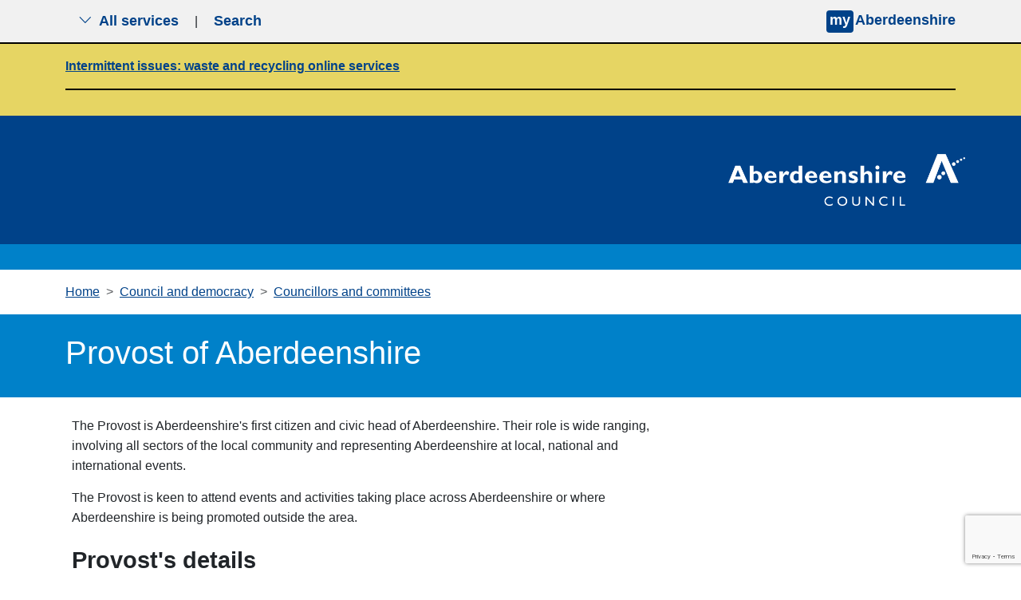

--- FILE ---
content_type: text/html; charset=utf-8
request_url: https://www.aberdeenshire.gov.uk/council-and-democracy/councillors-and-committees/council-leadership
body_size: 11179
content:


<!doctype html>
<html lang="en" >
<head>
    <meta charset="utf-8">
    <meta name="viewport" content="width=device-width, initial-scale=1">

    <meta name="theme-color" content="#004289">
    <meta property="og:image" content="https://www.aberdeenshire.gov.uk/media/uqkbgi0w/news-logo-large.jpg">
    
        <script>

        
            // Include the following lines to define the gtag() function when
            // calling this code prior to your gtag.js or Tag Manager snippet
            window.dataLayer = window.dataLayer || [];
            function gtag() { dataLayer.push(arguments); }

            // Call the default command before gtag.js or Tag Manager runs to
            // adjust how the tags operate when they run. Modify the defaults
            // per your business requirements and prior consent granted/denied, e.g.:
            gtag('consent', 'default', {
                'ad_storage': 'denied',
                'analytics_storage': 'denied'
            });
        </script>
        <script async src="https://www.googletagmanager.com/gtag/js?id=G-YQPE82GTWF"></script>
        <script>
            window.dataLayer = window.dataLayer || [];
            function gtag() { dataLayer.push(arguments); }
            gtag('js', new Date());
            gtag('config', 'G-YQPE82GTWF');
        </script>
    
    <script src="/App_Plugins/UmbracoForms/Assets/promise-polyfill/dist/polyfill.min.js?v=13.4.2" type="application/javascript"></script><script src="/App_Plugins/UmbracoForms/Assets/aspnet-client-validation/dist/aspnet-validation.min.js?v=13.4.2" type="application/javascript"></script>

    

<title>Provost of Aberdeenshire - Aberdeenshire Council</title>
<meta name="description" content="">
<meta name="keywords" content="" />

    <link rel="stylesheet" integrity="sha384-T3c6CoIi6uLrA9TneNEoa7RxnatzjcDSCmG1MXxSR1GAsXEV/Dwwykc2MPK8M2HN" crossorigin="anonymous" href="https://cdn.jsdelivr.net/npm/bootstrap@5.3.2/dist/css/bootstrap.min.css">
    <link rel="stylesheet" rel="stylesheet" href="https://cdn.jsdelivr.net/npm/bootstrap-icons@1.5.0/font/bootstrap-icons.css">
    <link rel="stylesheet" href="/css/blockgridlayout.css" />

    
    
        <link rel="stylesheet" integrity="sha256-eZrrJcwDc/3uDhsdt61sL2oOBY362qM3lon1gyExkL0=" crossorigin="anonymous" href="https://cdn.jsdelivr.net/npm/font-awesome@4.7.0/css/font-awesome.min.css">
        <link rel="stylesheet" href="/css/styles.min.css?v=kSbXnh9CMzmq2K6pZiXk2VzNrF5QqbnExTPxzwkVmM8">
    
    <!-- Start of Omnichat code -->
    <script id="Microsoft_Omnichannel_LCWidget" data-app-id="aa522f03-ca5d-4031-be56-f8e7b1ebb8ec" data-lcw-version="prod" data-org-id="864c2b1a-e808-4735-86db-1295ea4d77be" data-org-url="https://unq864c2b1ae808473586db1295ea4d7-crm11.omnichannelengagementhub.com" defer src="https://oc-cdn-public-gbr.azureedge.net/livechatwidget/scripts/LiveChatBootstrapper.js">
    </script>
    <!-- End of Omnichat code -->
    <link rel="shortcut icon" href="/img/icons/favicon.ico" />
</head>
<body aria-live="polite">
    
<nav class="navbar py-0 top-nav">
    <div class="container-fluid visually-hidden-focusable bg-yellow py-3 border-2 border-bottom border-black">
        <div class="container">
            <a href="#content">Skip to main content</a>
        </div>
    </div>
    
    <div class="container">
        <div class="togglers">
   
            <button type="button" aria-label="Show navigation menu" class="navigation-container-toggler px-3 py-2 d-md-none service-toggle border-0">
                <span class="bi bi-list" id="menu-icon"></span>
            </button>
            <button type="button" aria-label="Show search menu" class="navigation-container-toggler px-3 py-2 d-md-none search-toggle border-0">
                <span class="bi bi-search" id="search-icon"></span>
            </button>

            <button type="button" aria-label="Show the all services menu" class="navigation-container-toggler px-3 d-none d-md-inline-flex service-toggle border-0 align-items-center" aria-controls="service-navigation-container" aria-haspopup="true" aria-expanded="false">
                <span class="bi bi-chevron-down me-2" id="nav-icon"></span> All services
            </button>

            <span class="d-none d-md-inline-flex" aria-hidden="true">|</span>
            <button type="button" aria-label="Show search menu" class="navigation-container-toggler px-3 d-none d-md-inline-flex search-toggle border-0 align-items-center" id="header-search-toggle" aria-controls="search-container" aria-haspopup="true" aria-expanded="false">
                Search
            </button>
        </div>
        <div>
                <input type="hidden" id="myAberdeenshireLinkURL" value="https://www.aberdeenshire.gov.uk/my" />
                <input type="hidden" id="myAberdeenshireLinkTarget" />
                <span id="my-aberdeenshire-link-container" class="my-aberdeenshire-link-container"></span>
        </div>
    </div>
</nav>

<div class="container navigation-container toggle-container py-5 d-none px-3 px-md-5 bg-white" id="service-navigation-container">

    <h2>All Services</h2>
    <div class="row g-0">
                <div class="col-lg-3 col-md-6 mb-3 g-0">
                    <a class="nav-link" href="/planning" target="_self">Planning and building</a>
                </div>
                <div class="col-lg-3 col-md-6 mb-3 g-0">
                    <a class="nav-link" href="/schools" target="_self">Schools and learning</a>
                </div>
                <div class="col-lg-3 col-md-6 mb-3 g-0">
                    <a class="nav-link" href="/waste" target="_self">Bins and recycling</a>
                </div>
                <div class="col-lg-3 col-md-6 mb-3 g-0">
                    <a class="nav-link" href="/housing" target="_self">Housing</a>
                </div>
                <div class="col-lg-3 col-md-6 mb-3 g-0">
                    <a class="nav-link" href="/roads-and-travel" target="_self">Roads and travel</a>
                </div>
                <div class="col-lg-3 col-md-6 mb-3 g-0">
                    <a class="nav-link" href="/council-tax" target="_self">Council Tax</a>
                </div>
                <div class="col-lg-3 col-md-6 mb-3 g-0">
                    <a class="nav-link" href="/social-care-and-health" target="_self">Social care and health</a>
                </div>
                <div class="col-lg-3 col-md-6 mb-3 g-0">
                    <a class="nav-link" href="/benefits-and-grants" target="_self">Benefits and grants</a>
                </div>
                <div class="col-lg-3 col-md-6 mb-3 g-0">
                    <a class="nav-link" href="/all-services">View more services</a>
                </div>
    </div>
</div>

<div class="container search-container toggle-container py-5 px-3 px-md-5 d-none bg-white" id="search-container">
    <div class="row justify-content-start">
        <div class="col-12 col-lg-8">
            <h2>Search</h2>
            <form class="searchform" method="get" action="https://online.aberdeenshire.gov.uk/search/search" novalidate="novalidate">
                <div class="input-group my-3">
                    <input type="text" class="form-control" name="Query" placeholder="Search this website" aria-label="Search this website" aria-describedby="basic-addon2">
                    <button type="submit" class="input-group-text" id="basic-addon2">Search</button>
                </div>
            </form>
        </div>
    </div>
</div>
    

	<section class="broadcast-message">
			<div class="container">
				<div class="row">
					<div class="col-12">
						<p><strong><a href="/system-maintenance" title="System maintenance">Intermittent issues: waste and recycling online services</a></strong></p>
						<hr />
					</div>
				</div>
			</div>
	</section>

    

<header class="bg-blue-dark pt-4">
	<div class="container">
		<div class="row">
			<div class="logo-container col-12 col-md-4 offset-md-8 p-3 p-md-0 text-end text-md-none">
				<a href="/" title="Aberdeenshire Council Home Page">
					<img src="/img/white-logo.png" alt="Aberdeenshire Council Logo" class="main-logo float-md-end">
				</a>
			</div>
		</div>
	</div>

</header>
<div class="bg-blue w-100 py-3 mb-0"></div>

<main class="standard-content mb-4" id="content">
    
    <section class="container">
            
<nav style="--bs-breadcrumb-divider: '>';" aria-label="Breadcrumbs">
    <ol class="breadcrumb my-3">
                <li class="breadcrumb-item"><a href="/">Home</a></li>
                <li class="breadcrumb-item"><a href="/council-and-democracy">Council and democracy</a></li>
                <li class="breadcrumb-item"><a href="/council-and-democracy/councillors-and-committees">Councillors and committees</a></li>
    </ol>
</nav>


    </section>

        <section class="container-fluid bg-blue px-0 mx-0">
            <div class="container py-4">
                <h1 class="text-white">Provost of Aberdeenshire</h1>
            </div>
        </section>

    
    <section class="container-fluid" id="contentPage">
        <div class="container px-2 px-md-0 mt-2">
            <div class="row">
                <div class="col-12 col-lg-8">
                    
<div class="umb-block-grid blocks"
     data-grid-columns="12;"
     style="--umb-block-grid--grid-columns: 12;">
    
<div class="umb-block-grid__layout-container">
        <div
            class="umb-block-grid__layout-item"
            data-content-element-type-alias="richTextBlock"
            data-content-element-type-key="cc1a26b4-c04d-40ea-8369-9eb86314c547"
            data-element-udi="umb://element/aeb79bcb7d444dea8dd33488a00b5d3c"
            data-col-span="12"
            data-row-span="1"
            style=" --umb-block-grid--item-column-span: 12; --umb-block-grid--item-row-span: 1; ">


<div class="blocks block-grid-rte ">
<p>The Provost is Aberdeenshire's first citizen and civic head of Aberdeenshire. Their role is wide ranging, involving all sectors of the local community and representing Aberdeenshire at local, national and international events.</p>
<p>The Provost is keen to attend events and activities taking place across Aberdeenshire or where Aberdeenshire is being promoted outside the area.&nbsp;</p>
<h2>Provost's details</h2>
<p>For Provost's details view <a href="https://aberdeenshire.moderngov.co.uk/mgMemberIndex.aspx?bcr=1" data-anchor="?bcr=1">council's leadership and political makeup</a>.</p>
<h2 class="heading">Civic head</h2>
<div>
<p>Civic head essentially means our ceremonial head. The Provost is the formal representative of the council and Aberdeenshire when meeting visiting dignitaries, hosting council functions and attending external events.</p>
<p>The Provost will also:</p>
<ul>
<li>promote Aberdeenshire to the wider community through public appearances at social, community, cultural and business events and through the media</li>
<li>encourage networks with other organisations in both the private and public sectors to enhance the development of Aberdeenshire</li>
<li>recognise special achievements of local people and organisations</li>
</ul>
<p>Among&nbsp;their many roles, the Provost chairs meetings of the full council which convene at Woodhill House in Aberdeen every six weeks.</p>
<p>The Provost is keen to be invited to projects and activities taking place across Aberdeenshire and welcomes invitations to attend local and regional events.</p>
<p>Any concerns about local services or issues relating to council services should be directed to your <a href="https://online.aberdeenshire.gov.uk/apps/wards-map/">local councillor</a>.</p>
</div>
<h2 class="heading">Invite the Provost to your event</h2>
<div>
<p>The Provost of Aberdeenshire is keen to attend events and activities taking place across Aberdeenshire, or where Aberdeenshire is being promoted at events or shows outside the area.</p>
<p>In the past this has seen The Provost, or the Deputy Provost, attend country shows, charity work, business expansion, new initiatives, staff awards.</p>
<p>If you would like to invite the Provost to your event, fill out and submit the form below, making sure your response is as detailed as possible. Please note she may not be able to attend all events to which she is invited.&nbsp;</p>
<div>
<p>The Provost's diary is busy, therefore please make sure that an invitation is submitted at least six weeks prior to the event.</p>
</div>
<p class="heading"><a href="https://forms.office.com/Pages/ResponsePage.aspx?id=BpPZ_i1NCUSVndDttzBKCzp3SYsknFRKsr6TKaGEuCtUQjkxUUdTTzBPSDBWUlJQRUlMM1o2QTM3VS4u"><span class="btn-system btn">Request the Provost's attendance at your event</span></a></p>
<h2 class="heading">Event planners</h2>
</div>
<div>
<p>Following receipt of an invitation to an event, the Provost's office will review your request and get back to you using the email address listed on the form. All communication related to the event will be channelled through that person.</p>
<p>If the Provost is able to participate in your event, you will be asked to provide the following information. This information will be due no later than ten calendar days prior to the event.</p>
<ul>
<li>Executive briefing</li>
<li>Draft speech</li>
<li>Guest list</li>
</ul>
<p>If you plan to have a photographer at the event, please let us know and share the photos with us within a week after the event.</p>
</div>
<h2 class="heading">Protocol</h2>
<div>
<p>The following points of protocol are designed as a guide for anyone inviting the Provost to an engagement.</p>
<ol>
<li>Part of the Provost's role is to have a high profile at local, civic and community events and she welcomes invitations to attend such events. Please note however that the Provost has a very busy schedule. While she is keen to attend as many events as possible, she may be unable to attend. If this is the case, every effort will be made for the Deputy Provost to attend. If neither the Provost nor the Deputy Provost can attend, every endeavour will be made to find someone suitable to attend the event.</li>
<li>Please ensure that when the Provost arrives, she is met by an official of the organisation holding the function. She should be introduced to the President, Chair or whoever acts as host, unless she is being introduced to the assembled company immediately.</li>
<li>When greeting the Provost, the formal verbal address to be used is Provost [surname].</li>
<li>Please ensure the Provost is introduced to other guests and is not left on their own for the duration of the visit.</li>
<li>Please ensure that appropriate seating is reserved for the Provost.</li>
<li>The Provost's position is non-political and does not give prominence to any one political party. The Provost's position should be respected as such with no attempts made to lobby them. Please refer any issues of concern to Aberdeenshire Council or your ward councillors.</li>
<li>A parking space should be allocated for the Provost's vehicle ahead of their arrival at the venue.</li>
</ol>
</div>
<h2>Contact the Provost's office</h2>
<p>To send invitations to the Provost of Aberdeenshire and for further information, please contact the Provost's office:&nbsp;</p>
<p>Provost's Office<br>c/o Karen Beagan<br>Aberdeenshire Council<br>Woodhill House<br>Westburn Road<br>Aberdeen<br>AB16 5GB</p>
<p>Telephone:&nbsp;<a href="tel:01467533467">01467 533467</a><br>Email:<span>&nbsp;</span><a href="mailto:karen.beagan@aberdeenshire.gov.uk">karen.beagan@aberdeenshire.gov.uk</a><br>Twitter:<span>&nbsp;</span><a href="https://twitter.com/provostabdnshre">@provostabdnshre</a>&nbsp;</p>
</div>
        </div>
</div>

</div>

                </div>
            </div>
        </div>
    </section>


    <div class="container-fluid feedback-form">
<section class="container mt-3" id="feedbackForm">
    <div class="row no-gutters">
        <div class="col-12 col-lg-8">
            <div class="accordion" id="feedbackFormAccordion">
                <div class="accordion-item">
                    <h3 class="accordion-header" id="feedbackFormButton" tabindex="-1">
                        <button type="button" class="accordion-button btn btn-system w-100 collapsed" data-bs-toggle="collapse" data-bs-target="#feedbackFormCollapse" aria-expanded="false" aria-controls="feedbackFormCollapse" tabindex="0">
                            Was this page helpful?
                        </button>
                    </h3>
                    <div id="feedbackFormCollapse" class="accordion-collapse collapse" aria-labelledby="feedbackFormButton" data-bs-parent="#feedbackFormAccordion">
                        <div class="accordion-body">
                            

    <div id="umbraco_form_f37e78a0d2c649b4a43521d1c008e9ca" class="umbraco-forms-form contentfeedbackformv2 feedback-form umbraco-forms-default">
<form action="/council-and-democracy/councillors-and-committees/council-leadership" enctype="multipart/form-data" id="form4aa149a26b714c0ba9536d8077cd57ab" method="post"><input data-val="true" data-val-required="The FormId field is required." name="FormId" type="hidden" value="f37e78a0-d2c6-49b4-a435-21d1c008e9ca" /><input data-val="true" data-val-required="The FormName field is required." name="FormName" type="hidden" value="Content feedback form v2" /><input data-val="true" data-val-required="The RecordId field is required." name="RecordId" type="hidden" value="00000000-0000-0000-0000-000000000000" /><input name="PreviousClicked" type="hidden" value="" /><input name="Theme" type="hidden" value="default" /><input name="RedirectToPageId" type="hidden" value="" />            <input type="hidden" name="FormStep" value="0" />
            <input type="hidden" name="RecordState" value="Q2ZESjhHNnNGMDBGSnZkTWo5eVJKdUlvQUotb1c4Y2JrY3JuaTAwcmV2NXBjUXNSc3oxeW5RT2pNWjlkV0FCSXBlb091OVo2Wk1EMFB3eENqOHFiNnh6S3FTYjk2OWlsclhtNEhGNVpudW94dFhMaUNITVpKUk1wRHBLZ0NoZnJ6emNTbHc=" />




<div class="umbraco-forms-page" id="07cd85fc-3dd5-427c-a7da-12951d990507">


            <fieldset class="umbraco-forms-fieldset" id="08bcac04-d155-46fc-9e6a-d0d5d159a7de">

                    <legend>Please provide your feedback</legend>

                <div class="row-fluid">

                        <div class="umbraco-forms-container col-md-12">

<input type="hidden" name="3358d7d9-52ca-47ba-ee83-0be23a17a29d" id="3358d7d9-52ca-47ba-ee83-0be23a17a29d" data-umb="3358d7d9-52ca-47ba-ee83-0be23a17a29d" class="hidden" value="Council Leadership https://www.aberdeenshire.gov.uk/council-and-democracy/councillors-and-committees/council-leadership"/>


                                        <fieldset class=" umbraco-forms-field wasthispagehelpful singlechoice mandatory alternating ">

                                            <legend class="umbraco-forms-legend">
Did you find this page helpful?                                            </legend>

        <div class="umbraco-forms-field-wrapper">

              
   
<div class=" radiobuttonlist radiobuttonlist-vertical" id="429fca97-f9ef-47e0-cc5d-ba6b2ef7f19f" data-umb="429fca97-f9ef-47e0-cc5d-ba6b2ef7f19f">
        <div>
            <input type="radio" name="429fca97-f9ef-47e0-cc5d-ba6b2ef7f19f" id="429fca97-f9ef-47e0-cc5d-ba6b2ef7f19f_0" data-umb="429fca97-f9ef-47e0-cc5d-ba6b2ef7f19f_0" value="Yes"
            data-val="true" data-val-required="Please tell us if you found this page useful" data-rule-required="true" data-msg-required="Please tell us if you found this page useful" />
            <label for="429fca97-f9ef-47e0-cc5d-ba6b2ef7f19f_0">Yes</label>
        </div>
        <div>
            <input type="radio" name="429fca97-f9ef-47e0-cc5d-ba6b2ef7f19f" id="429fca97-f9ef-47e0-cc5d-ba6b2ef7f19f_1" data-umb="429fca97-f9ef-47e0-cc5d-ba6b2ef7f19f_1" value="Partially"
            data-val="true" data-val-required="Please tell us if you found this page useful" data-rule-required="true" data-msg-required="Please tell us if you found this page useful" />
            <label for="429fca97-f9ef-47e0-cc5d-ba6b2ef7f19f_1">Partially</label>
        </div>
        <div>
            <input type="radio" name="429fca97-f9ef-47e0-cc5d-ba6b2ef7f19f" id="429fca97-f9ef-47e0-cc5d-ba6b2ef7f19f_2" data-umb="429fca97-f9ef-47e0-cc5d-ba6b2ef7f19f_2" value="No"
            data-val="true" data-val-required="Please tell us if you found this page useful" data-rule-required="true" data-msg-required="Please tell us if you found this page useful" />
            <label for="429fca97-f9ef-47e0-cc5d-ba6b2ef7f19f_2">No</label>
        </div>
</div>


<span class="field-validation-valid" data-valmsg-for="429fca97-f9ef-47e0-cc5d-ba6b2ef7f19f" data-valmsg-replace="true" role="alert"></span>
        </div>

                                        </fieldset>
                                        <div class=" umbraco-forms-field pleaseselectareason dropdown mandatory  umbraco-forms-hidden">

                                            <label for="d604eda5-5878-4857-8707-ba7252b38507" class="umbraco-forms-label">
Please select a reason                                            </label>

        <div class="umbraco-forms-field-wrapper">

            
<select class=""
        name="d604eda5-5878-4857-8707-ba7252b38507"
        id="d604eda5-5878-4857-8707-ba7252b38507"
        data-umb="d604eda5-5878-4857-8707-ba7252b38507"
         data-val="true" data-val-required="Please tell us what is wrong with this page" aria-required="true" >
        <option value=""></option>
         <option value="It is hard to understand" >It is hard to understand</option>
         <option value="It is out of date" >It is out of date</option>
         <option value="It is not detailed enough" >It is not detailed enough</option>
         <option value="It is incorrect" >It is incorrect</option>
         <option value="I am not sure what I need to do next" >I am not sure what I need to do next</option>
         <option value="There is a broken link" >There is a broken link</option>
         <option value="There is a spelling mistake" >There is a spelling mistake</option>
</select>


<span class="field-validation-valid" data-valmsg-for="d604eda5-5878-4857-8707-ba7252b38507" data-valmsg-replace="true" role="alert"></span>
        </div>

                                        </div>
                                        <div class=" umbraco-forms-field haveyougotanycomments longanswer mandatory alternating  umbraco-forms-hidden">

                                            <label for="e83f83ef-63aa-4d58-ede8-f0f30025bd43" class="umbraco-forms-label">
Please tell us in more detail what was wrong so we can fix it                                            </label>

        <div class="umbraco-forms-field-wrapper">

            
<textarea class=""
          name="e83f83ef-63aa-4d58-ede8-f0f30025bd43"
          id="e83f83ef-63aa-4d58-ede8-f0f30025bd43"
          data-umb="e83f83ef-63aa-4d58-ede8-f0f30025bd43"
          rows="2"
          cols="20"
           data-val="true"  data-val-required="Please provide your comments" aria-required="true" ></textarea>



<span class="field-validation-valid" data-valmsg-for="e83f83ef-63aa-4d58-ede8-f0f30025bd43" data-valmsg-replace="true" role="alert"></span>
        </div>

                                        </div>
                                        <fieldset class=" umbraco-forms-field whatareyougoingtodonext singlechoice mandatory  umbraco-forms-hidden">

                                            <legend class="umbraco-forms-legend">
What are you going to do next?                                            </legend>

        <div class="umbraco-forms-field-wrapper">

              
   
<div class=" radiobuttonlist radiobuttonlist-vertical" id="4d2c6072-442e-4849-ce68-89948f480466" data-umb="4d2c6072-442e-4849-ce68-89948f480466">
        <div>
            <input type="radio" name="4d2c6072-442e-4849-ce68-89948f480466" id="4d2c6072-442e-4849-ce68-89948f480466_0" data-umb="4d2c6072-442e-4849-ce68-89948f480466_0" value="Use webchat"
            data-val="true" data-val-required="Please provide a value for What are you going to do next?" data-rule-required="true" data-msg-required="Please provide a value for What are you going to do next?" />
            <label for="4d2c6072-442e-4849-ce68-89948f480466_0">Use webchat</label>
        </div>
        <div>
            <input type="radio" name="4d2c6072-442e-4849-ce68-89948f480466" id="4d2c6072-442e-4849-ce68-89948f480466_1" data-umb="4d2c6072-442e-4849-ce68-89948f480466_1" value="Contact us via phone or email"
            data-val="true" data-val-required="Please provide a value for What are you going to do next?" data-rule-required="true" data-msg-required="Please provide a value for What are you going to do next?" />
            <label for="4d2c6072-442e-4849-ce68-89948f480466_1">Contact us via phone or email</label>
        </div>
        <div>
            <input type="radio" name="4d2c6072-442e-4849-ce68-89948f480466" id="4d2c6072-442e-4849-ce68-89948f480466_2" data-umb="4d2c6072-442e-4849-ce68-89948f480466_2" value="Do nothing"
            data-val="true" data-val-required="Please provide a value for What are you going to do next?" data-rule-required="true" data-msg-required="Please provide a value for What are you going to do next?" />
            <label for="4d2c6072-442e-4849-ce68-89948f480466_2">Do nothing</label>
        </div>
</div>


<span class="field-validation-valid" data-valmsg-for="4d2c6072-442e-4849-ce68-89948f480466" data-valmsg-replace="true" role="alert"></span>
        </div>

                                        </fieldset>


        <input type="hidden" id="fbe6f391-a176-4605-8ee2-f9b6282616dd" name="g-recaptcha-response" />
        <div class="umbraco-forms-recaptcha-v3-config umbraco-forms-hidden"
             data-id="fbe6f391-a176-4605-8ee2-f9b6282616dd"
             data-site-key="6Lf_zBMqAAAAAMK4oDnLkmd9_H5I7Hv_InbNQp6E"></div>

                        </div>
                </div>

            </fieldset>

    <div class="umbraco-forms-hidden" aria-hidden="true">
        <input type="text" name="f37e78a0d2c649b4a43521d1c008e9ca" />
    </div>

    <div class="umbraco-forms-navigation row-fluid">

        <div class="col-md-12">
                <input type="submit"
                       class="btn primary"
                       value="Submit your feedback"
                       name="__next"
                       data-form-navigate="next"
                       data-umb="submit-forms-form" />
        </div>
    </div>


</div>



<input name="__RequestVerificationToken" type="hidden" value="CfDJ8G6sF00FJvdMj9yRJuIoAJ8WTP3RYdi2-gXvF-mFQUr6JhZvFh-m4PpUUM-PU6fqsRitfcayNLrKwtRwQAG-wGBnosLzrFSTODbOx7rJ3GYntO10DGk6T2x8ey9T535AtyXfIZdvKpqgZw-oxNRd7XM" /><input name="ufprt" type="hidden" value="CfDJ8G6sF00FJvdMj9yRJuIoAJ-g3t0ax3lkGXI1kidu2rGZ4ZqCSrA2ubgFTycf_hAZQBIbezLwOuWhYy1O9zeUDJ4boNOQb66z-_zeqrxUjfRtgK3aV41C3VL7OoC7uedzbbCu6ALogHoghKNjK92S2NQ" /></form>    </div>




<div class="umbraco-forms-form-config umbraco-forms-hidden"
     data-id="f37e78a0d2c649b4a43521d1c008e9ca"
     data-serialized-page-button-conditions="{}"
     data-serialized-fieldset-conditions="{}"
     data-serialized-field-conditions="{&quot;d604eda5-5878-4857-8707-ba7252b38507&quot;:{&quot;id&quot;:&quot;d7a02fe0-97a4-4847-b877-3eb8c74c9515&quot;,&quot;actionType&quot;:&quot;Show&quot;,&quot;logicType&quot;:&quot;Any&quot;,&quot;rules&quot;:[{&quot;id&quot;:&quot;429fca97-f9ef-47e0-cc5d-ba6b2ef7f19f&quot;,&quot;fieldsetId&quot;:&quot;08bcac04-d155-46fc-9e6a-d0d5d159a7de&quot;,&quot;field&quot;:&quot;429fca97-f9ef-47e0-cc5d-ba6b2ef7f19f&quot;,&quot;operator&quot;:&quot;Is&quot;,&quot;value&quot;:&quot;No&quot;},{&quot;id&quot;:&quot;429fca97-f9ef-47e0-cc5d-ba6b2ef7f19f&quot;,&quot;fieldsetId&quot;:&quot;08bcac04-d155-46fc-9e6a-d0d5d159a7de&quot;,&quot;field&quot;:&quot;429fca97-f9ef-47e0-cc5d-ba6b2ef7f19f&quot;,&quot;operator&quot;:&quot;Is&quot;,&quot;value&quot;:&quot;Partially&quot;}]},&quot;e83f83ef-63aa-4d58-ede8-f0f30025bd43&quot;:{&quot;id&quot;:&quot;146bf7f5-ceb7-4dba-a260-e64d55c7126b&quot;,&quot;actionType&quot;:&quot;Show&quot;,&quot;logicType&quot;:&quot;Any&quot;,&quot;rules&quot;:[{&quot;id&quot;:&quot;429fca97-f9ef-47e0-cc5d-ba6b2ef7f19f&quot;,&quot;fieldsetId&quot;:&quot;08bcac04-d155-46fc-9e6a-d0d5d159a7de&quot;,&quot;field&quot;:&quot;429fca97-f9ef-47e0-cc5d-ba6b2ef7f19f&quot;,&quot;operator&quot;:&quot;Is&quot;,&quot;value&quot;:&quot;No&quot;},{&quot;id&quot;:&quot;429fca97-f9ef-47e0-cc5d-ba6b2ef7f19f&quot;,&quot;fieldsetId&quot;:&quot;08bcac04-d155-46fc-9e6a-d0d5d159a7de&quot;,&quot;field&quot;:&quot;429fca97-f9ef-47e0-cc5d-ba6b2ef7f19f&quot;,&quot;operator&quot;:&quot;Is&quot;,&quot;value&quot;:&quot;Partially&quot;}]},&quot;4d2c6072-442e-4849-ce68-89948f480466&quot;:{&quot;id&quot;:&quot;bb48a956-b6fe-4220-9f7c-bb7d34e4f4ec&quot;,&quot;actionType&quot;:&quot;Show&quot;,&quot;logicType&quot;:&quot;Any&quot;,&quot;rules&quot;:[{&quot;id&quot;:&quot;d604eda5-5878-4857-8707-ba7252b38507&quot;,&quot;fieldsetId&quot;:&quot;08bcac04-d155-46fc-9e6a-d0d5d159a7de&quot;,&quot;field&quot;:&quot;d604eda5-5878-4857-8707-ba7252b38507&quot;,&quot;operator&quot;:&quot;Is&quot;,&quot;value&quot;:&quot;It is hard to understand&quot;},{&quot;id&quot;:&quot;d604eda5-5878-4857-8707-ba7252b38507&quot;,&quot;fieldsetId&quot;:&quot;08bcac04-d155-46fc-9e6a-d0d5d159a7de&quot;,&quot;field&quot;:&quot;d604eda5-5878-4857-8707-ba7252b38507&quot;,&quot;operator&quot;:&quot;Is&quot;,&quot;value&quot;:&quot;It is out of date&quot;},{&quot;id&quot;:&quot;d604eda5-5878-4857-8707-ba7252b38507&quot;,&quot;fieldsetId&quot;:&quot;08bcac04-d155-46fc-9e6a-d0d5d159a7de&quot;,&quot;field&quot;:&quot;d604eda5-5878-4857-8707-ba7252b38507&quot;,&quot;operator&quot;:&quot;Is&quot;,&quot;value&quot;:&quot;It is not detailed enough&quot;},{&quot;id&quot;:&quot;d604eda5-5878-4857-8707-ba7252b38507&quot;,&quot;fieldsetId&quot;:&quot;08bcac04-d155-46fc-9e6a-d0d5d159a7de&quot;,&quot;field&quot;:&quot;d604eda5-5878-4857-8707-ba7252b38507&quot;,&quot;operator&quot;:&quot;Is&quot;,&quot;value&quot;:&quot;It is incorrect&quot;},{&quot;id&quot;:&quot;d604eda5-5878-4857-8707-ba7252b38507&quot;,&quot;fieldsetId&quot;:&quot;08bcac04-d155-46fc-9e6a-d0d5d159a7de&quot;,&quot;field&quot;:&quot;d604eda5-5878-4857-8707-ba7252b38507&quot;,&quot;operator&quot;:&quot;Is&quot;,&quot;value&quot;:&quot;I am not sure what I need to do next&quot;}]}}"
     data-serialized-fields-not-displayed="{}"
     data-trigger-conditions-check-on="change"
     data-form-element-html-id-prefix=""
     data-disable-validation-dependency-check="false"
     data-serialized-validation-rules="[]"></div>


<script defer="defer" src="https://www.google.com/recaptcha/api.js?render=6Lf_zBMqAAAAAMK4oDnLkmd9_H5I7Hv_InbNQp6E&amp;v=13.4.2" type="application/javascript"></script><script defer="defer" src="/App_Plugins/UmbracoForms/Assets/recaptcha.v3.init.min.js?v=13.4.2" type="application/javascript"></script><script defer="defer" src="/App_Plugins/UmbracoForms/Assets/themes/default/umbracoforms.min.js?v=13.4.2" type="application/javascript"></script>
<link href="/App_Plugins/UmbracoForms/Assets/themes/default/style.min.css?v=13.4.2" rel="stylesheet" />

                        </div>
                    </div>
                </div>
            </div>
        </div>
    </div>
</section></div>
</main>
    

<footer class="bg-blue-dark text-center pb-5">
    <div class="bg-blue-light w-100 py-3 mb-0">
    </div>
    <div class="container-fluid pt-3 align-items-center h-100 mx-auto primary-links-container">
        <div class="primary-links-list mx-2">
            <ul class="list-inline mb-4 d-flex justify-content-center flex-md-row flex-column">
                    <li class="fw-bold list-inline-item"><a href="/" class="px-lg-4 px-md-2 px-sm-1">Home</a></li>
                    <li class="fw-bold list-inline-item"><a href="/accessibility-translations" class="px-lg-4 px-md-2 px-sm-1">Help with this website</a></li>
                    <li class="fw-bold list-inline-item"><a href="/data/accessibility" class="px-lg-4 px-md-2 px-sm-1">Accessibility</a></li>
                    <li class="fw-bold list-inline-item"><a href="/data/site-information" class="px-lg-4 px-md-2 px-sm-1">Cookies</a></li>
                    <li class="fw-bold list-inline-item"><a href="/data/data-protection" class="px-lg-4 px-md-2 px-sm-1">Privacy</a></li>
                    <li class="fw-bold list-inline-item"><a href="/news" class="px-lg-4 px-md-2 px-sm-1">News</a></li>
                    <li class="fw-bold list-inline-item"><a href="/contact-us" class="px-lg-4 px-md-2 px-sm-1">Contact the council</a></li>
            </ul>
        </div>
        <ul class="list-inline mt-2 d-flex justify-content-center flex-md-row flex-column">
                <li class="fw-bold list-inline-item"><a href="https://www.facebook.com/pages/Aberdeenshire/430917186975751" target="_blank" class="px-lg-4 px-md-2 px-sm-1">Facebook</a></li>
                <li class="fw-bold list-inline-item"><a href="https://twitter.com/aberdeenshire" target="_blank" class="px-lg-4 px-md-2 px-sm-1">X</a></li>
                <li class="fw-bold list-inline-item"><a href="https://www.linkedin.com/company/aberdeenshire-council" target="_blank" class="px-lg-4 px-md-2 px-sm-1">LinkedIn</a></li>
                <li class="fw-bold list-inline-item"><a href="https://www.youtube.com/user/aberdeenshirecouncil" target="_blank" class="px-lg-4 px-md-2 px-sm-1">YouTube</a></li>
                <li class="fw-bold list-inline-item"><a href="https://whatsapp.com/channel/0029VayVYVtIHphFQYLg3T1a" class="px-lg-4 px-md-2 px-sm-1">WhatsApp</a></li>
        </ul>
        <p class="fst-italic fw-bold strapline">from mountain to sea... the very best of Scotland!</p>
    </div>
</footer>
    <script integrity="sha384-C6RzsynM9kWDrMNeT87bh95OGNyZPhcTNXj1NW7RuBCsyN/o0jlpcV8Qyq46cDfL" crossorigin="anonymous" src="https://cdn.jsdelivr.net/npm/bootstrap@5.3.2/dist/js/bootstrap.bundle.min.js"></script>
    <script src="https://cdn.jsdelivr.net/npm/feather-icons/dist/feather.min.js"></script>
    

    
        <script type="module" src="/js/main.min.js?v=8FTNjkmw8toW2DJiGQfaSjYSfbnU94O1lRoVEyYSPko"></script>
        <script src="/js/signpost-links.min.js?v=FvWuFVXf_FJe28n0HYpZy7N3cZhClKD9P73UxIXM7QA"></script>
    

    
    <script src="https://cc.cdn.civiccomputing.com/9/cookieControl-9.x.min.js"></script>
    <script src="/js/ShireCookieConsent.js?v=gMwe6k2FG85LICxwQSq8E7pmP7WseJPlFhUGywAhaFo"></script>
    <script>
        var cc_cookie = JSON.parse(CookieControl.getCookie('CookieControl'));
        if (!!cc_cookie) {
            var cookie_valid = ('necessaryCookies' in cc_cookie); // Can exclude/change this
            var iab_enabled = ('iabCMP' in cookie_control_config) && (cookie_control_config.iabCMP);
            var cookie_iab_enabled = ('iabConsent' in cc_cookie) && !('optionalCookies' in cc_cookie);
            if (!cookie_valid || (iab_enabled !== cookie_iab_enabled)) {
                CookieControl.delete('CookieControl');
                CookieControl.delete('CookieControlTC');
            }
        }
        CookieControl.load(cookie_control_config);
    </script>
</body>
</html>


--- FILE ---
content_type: text/html; charset=utf-8
request_url: https://www.google.com/recaptcha/api2/anchor?ar=1&k=6Lf_zBMqAAAAAMK4oDnLkmd9_H5I7Hv_InbNQp6E&co=aHR0cHM6Ly93d3cuYWJlcmRlZW5zaGlyZS5nb3YudWs6NDQz&hl=en&v=N67nZn4AqZkNcbeMu4prBgzg&size=invisible&anchor-ms=20000&execute-ms=30000&cb=4ggvbaem75x5
body_size: 48744
content:
<!DOCTYPE HTML><html dir="ltr" lang="en"><head><meta http-equiv="Content-Type" content="text/html; charset=UTF-8">
<meta http-equiv="X-UA-Compatible" content="IE=edge">
<title>reCAPTCHA</title>
<style type="text/css">
/* cyrillic-ext */
@font-face {
  font-family: 'Roboto';
  font-style: normal;
  font-weight: 400;
  font-stretch: 100%;
  src: url(//fonts.gstatic.com/s/roboto/v48/KFO7CnqEu92Fr1ME7kSn66aGLdTylUAMa3GUBHMdazTgWw.woff2) format('woff2');
  unicode-range: U+0460-052F, U+1C80-1C8A, U+20B4, U+2DE0-2DFF, U+A640-A69F, U+FE2E-FE2F;
}
/* cyrillic */
@font-face {
  font-family: 'Roboto';
  font-style: normal;
  font-weight: 400;
  font-stretch: 100%;
  src: url(//fonts.gstatic.com/s/roboto/v48/KFO7CnqEu92Fr1ME7kSn66aGLdTylUAMa3iUBHMdazTgWw.woff2) format('woff2');
  unicode-range: U+0301, U+0400-045F, U+0490-0491, U+04B0-04B1, U+2116;
}
/* greek-ext */
@font-face {
  font-family: 'Roboto';
  font-style: normal;
  font-weight: 400;
  font-stretch: 100%;
  src: url(//fonts.gstatic.com/s/roboto/v48/KFO7CnqEu92Fr1ME7kSn66aGLdTylUAMa3CUBHMdazTgWw.woff2) format('woff2');
  unicode-range: U+1F00-1FFF;
}
/* greek */
@font-face {
  font-family: 'Roboto';
  font-style: normal;
  font-weight: 400;
  font-stretch: 100%;
  src: url(//fonts.gstatic.com/s/roboto/v48/KFO7CnqEu92Fr1ME7kSn66aGLdTylUAMa3-UBHMdazTgWw.woff2) format('woff2');
  unicode-range: U+0370-0377, U+037A-037F, U+0384-038A, U+038C, U+038E-03A1, U+03A3-03FF;
}
/* math */
@font-face {
  font-family: 'Roboto';
  font-style: normal;
  font-weight: 400;
  font-stretch: 100%;
  src: url(//fonts.gstatic.com/s/roboto/v48/KFO7CnqEu92Fr1ME7kSn66aGLdTylUAMawCUBHMdazTgWw.woff2) format('woff2');
  unicode-range: U+0302-0303, U+0305, U+0307-0308, U+0310, U+0312, U+0315, U+031A, U+0326-0327, U+032C, U+032F-0330, U+0332-0333, U+0338, U+033A, U+0346, U+034D, U+0391-03A1, U+03A3-03A9, U+03B1-03C9, U+03D1, U+03D5-03D6, U+03F0-03F1, U+03F4-03F5, U+2016-2017, U+2034-2038, U+203C, U+2040, U+2043, U+2047, U+2050, U+2057, U+205F, U+2070-2071, U+2074-208E, U+2090-209C, U+20D0-20DC, U+20E1, U+20E5-20EF, U+2100-2112, U+2114-2115, U+2117-2121, U+2123-214F, U+2190, U+2192, U+2194-21AE, U+21B0-21E5, U+21F1-21F2, U+21F4-2211, U+2213-2214, U+2216-22FF, U+2308-230B, U+2310, U+2319, U+231C-2321, U+2336-237A, U+237C, U+2395, U+239B-23B7, U+23D0, U+23DC-23E1, U+2474-2475, U+25AF, U+25B3, U+25B7, U+25BD, U+25C1, U+25CA, U+25CC, U+25FB, U+266D-266F, U+27C0-27FF, U+2900-2AFF, U+2B0E-2B11, U+2B30-2B4C, U+2BFE, U+3030, U+FF5B, U+FF5D, U+1D400-1D7FF, U+1EE00-1EEFF;
}
/* symbols */
@font-face {
  font-family: 'Roboto';
  font-style: normal;
  font-weight: 400;
  font-stretch: 100%;
  src: url(//fonts.gstatic.com/s/roboto/v48/KFO7CnqEu92Fr1ME7kSn66aGLdTylUAMaxKUBHMdazTgWw.woff2) format('woff2');
  unicode-range: U+0001-000C, U+000E-001F, U+007F-009F, U+20DD-20E0, U+20E2-20E4, U+2150-218F, U+2190, U+2192, U+2194-2199, U+21AF, U+21E6-21F0, U+21F3, U+2218-2219, U+2299, U+22C4-22C6, U+2300-243F, U+2440-244A, U+2460-24FF, U+25A0-27BF, U+2800-28FF, U+2921-2922, U+2981, U+29BF, U+29EB, U+2B00-2BFF, U+4DC0-4DFF, U+FFF9-FFFB, U+10140-1018E, U+10190-1019C, U+101A0, U+101D0-101FD, U+102E0-102FB, U+10E60-10E7E, U+1D2C0-1D2D3, U+1D2E0-1D37F, U+1F000-1F0FF, U+1F100-1F1AD, U+1F1E6-1F1FF, U+1F30D-1F30F, U+1F315, U+1F31C, U+1F31E, U+1F320-1F32C, U+1F336, U+1F378, U+1F37D, U+1F382, U+1F393-1F39F, U+1F3A7-1F3A8, U+1F3AC-1F3AF, U+1F3C2, U+1F3C4-1F3C6, U+1F3CA-1F3CE, U+1F3D4-1F3E0, U+1F3ED, U+1F3F1-1F3F3, U+1F3F5-1F3F7, U+1F408, U+1F415, U+1F41F, U+1F426, U+1F43F, U+1F441-1F442, U+1F444, U+1F446-1F449, U+1F44C-1F44E, U+1F453, U+1F46A, U+1F47D, U+1F4A3, U+1F4B0, U+1F4B3, U+1F4B9, U+1F4BB, U+1F4BF, U+1F4C8-1F4CB, U+1F4D6, U+1F4DA, U+1F4DF, U+1F4E3-1F4E6, U+1F4EA-1F4ED, U+1F4F7, U+1F4F9-1F4FB, U+1F4FD-1F4FE, U+1F503, U+1F507-1F50B, U+1F50D, U+1F512-1F513, U+1F53E-1F54A, U+1F54F-1F5FA, U+1F610, U+1F650-1F67F, U+1F687, U+1F68D, U+1F691, U+1F694, U+1F698, U+1F6AD, U+1F6B2, U+1F6B9-1F6BA, U+1F6BC, U+1F6C6-1F6CF, U+1F6D3-1F6D7, U+1F6E0-1F6EA, U+1F6F0-1F6F3, U+1F6F7-1F6FC, U+1F700-1F7FF, U+1F800-1F80B, U+1F810-1F847, U+1F850-1F859, U+1F860-1F887, U+1F890-1F8AD, U+1F8B0-1F8BB, U+1F8C0-1F8C1, U+1F900-1F90B, U+1F93B, U+1F946, U+1F984, U+1F996, U+1F9E9, U+1FA00-1FA6F, U+1FA70-1FA7C, U+1FA80-1FA89, U+1FA8F-1FAC6, U+1FACE-1FADC, U+1FADF-1FAE9, U+1FAF0-1FAF8, U+1FB00-1FBFF;
}
/* vietnamese */
@font-face {
  font-family: 'Roboto';
  font-style: normal;
  font-weight: 400;
  font-stretch: 100%;
  src: url(//fonts.gstatic.com/s/roboto/v48/KFO7CnqEu92Fr1ME7kSn66aGLdTylUAMa3OUBHMdazTgWw.woff2) format('woff2');
  unicode-range: U+0102-0103, U+0110-0111, U+0128-0129, U+0168-0169, U+01A0-01A1, U+01AF-01B0, U+0300-0301, U+0303-0304, U+0308-0309, U+0323, U+0329, U+1EA0-1EF9, U+20AB;
}
/* latin-ext */
@font-face {
  font-family: 'Roboto';
  font-style: normal;
  font-weight: 400;
  font-stretch: 100%;
  src: url(//fonts.gstatic.com/s/roboto/v48/KFO7CnqEu92Fr1ME7kSn66aGLdTylUAMa3KUBHMdazTgWw.woff2) format('woff2');
  unicode-range: U+0100-02BA, U+02BD-02C5, U+02C7-02CC, U+02CE-02D7, U+02DD-02FF, U+0304, U+0308, U+0329, U+1D00-1DBF, U+1E00-1E9F, U+1EF2-1EFF, U+2020, U+20A0-20AB, U+20AD-20C0, U+2113, U+2C60-2C7F, U+A720-A7FF;
}
/* latin */
@font-face {
  font-family: 'Roboto';
  font-style: normal;
  font-weight: 400;
  font-stretch: 100%;
  src: url(//fonts.gstatic.com/s/roboto/v48/KFO7CnqEu92Fr1ME7kSn66aGLdTylUAMa3yUBHMdazQ.woff2) format('woff2');
  unicode-range: U+0000-00FF, U+0131, U+0152-0153, U+02BB-02BC, U+02C6, U+02DA, U+02DC, U+0304, U+0308, U+0329, U+2000-206F, U+20AC, U+2122, U+2191, U+2193, U+2212, U+2215, U+FEFF, U+FFFD;
}
/* cyrillic-ext */
@font-face {
  font-family: 'Roboto';
  font-style: normal;
  font-weight: 500;
  font-stretch: 100%;
  src: url(//fonts.gstatic.com/s/roboto/v48/KFO7CnqEu92Fr1ME7kSn66aGLdTylUAMa3GUBHMdazTgWw.woff2) format('woff2');
  unicode-range: U+0460-052F, U+1C80-1C8A, U+20B4, U+2DE0-2DFF, U+A640-A69F, U+FE2E-FE2F;
}
/* cyrillic */
@font-face {
  font-family: 'Roboto';
  font-style: normal;
  font-weight: 500;
  font-stretch: 100%;
  src: url(//fonts.gstatic.com/s/roboto/v48/KFO7CnqEu92Fr1ME7kSn66aGLdTylUAMa3iUBHMdazTgWw.woff2) format('woff2');
  unicode-range: U+0301, U+0400-045F, U+0490-0491, U+04B0-04B1, U+2116;
}
/* greek-ext */
@font-face {
  font-family: 'Roboto';
  font-style: normal;
  font-weight: 500;
  font-stretch: 100%;
  src: url(//fonts.gstatic.com/s/roboto/v48/KFO7CnqEu92Fr1ME7kSn66aGLdTylUAMa3CUBHMdazTgWw.woff2) format('woff2');
  unicode-range: U+1F00-1FFF;
}
/* greek */
@font-face {
  font-family: 'Roboto';
  font-style: normal;
  font-weight: 500;
  font-stretch: 100%;
  src: url(//fonts.gstatic.com/s/roboto/v48/KFO7CnqEu92Fr1ME7kSn66aGLdTylUAMa3-UBHMdazTgWw.woff2) format('woff2');
  unicode-range: U+0370-0377, U+037A-037F, U+0384-038A, U+038C, U+038E-03A1, U+03A3-03FF;
}
/* math */
@font-face {
  font-family: 'Roboto';
  font-style: normal;
  font-weight: 500;
  font-stretch: 100%;
  src: url(//fonts.gstatic.com/s/roboto/v48/KFO7CnqEu92Fr1ME7kSn66aGLdTylUAMawCUBHMdazTgWw.woff2) format('woff2');
  unicode-range: U+0302-0303, U+0305, U+0307-0308, U+0310, U+0312, U+0315, U+031A, U+0326-0327, U+032C, U+032F-0330, U+0332-0333, U+0338, U+033A, U+0346, U+034D, U+0391-03A1, U+03A3-03A9, U+03B1-03C9, U+03D1, U+03D5-03D6, U+03F0-03F1, U+03F4-03F5, U+2016-2017, U+2034-2038, U+203C, U+2040, U+2043, U+2047, U+2050, U+2057, U+205F, U+2070-2071, U+2074-208E, U+2090-209C, U+20D0-20DC, U+20E1, U+20E5-20EF, U+2100-2112, U+2114-2115, U+2117-2121, U+2123-214F, U+2190, U+2192, U+2194-21AE, U+21B0-21E5, U+21F1-21F2, U+21F4-2211, U+2213-2214, U+2216-22FF, U+2308-230B, U+2310, U+2319, U+231C-2321, U+2336-237A, U+237C, U+2395, U+239B-23B7, U+23D0, U+23DC-23E1, U+2474-2475, U+25AF, U+25B3, U+25B7, U+25BD, U+25C1, U+25CA, U+25CC, U+25FB, U+266D-266F, U+27C0-27FF, U+2900-2AFF, U+2B0E-2B11, U+2B30-2B4C, U+2BFE, U+3030, U+FF5B, U+FF5D, U+1D400-1D7FF, U+1EE00-1EEFF;
}
/* symbols */
@font-face {
  font-family: 'Roboto';
  font-style: normal;
  font-weight: 500;
  font-stretch: 100%;
  src: url(//fonts.gstatic.com/s/roboto/v48/KFO7CnqEu92Fr1ME7kSn66aGLdTylUAMaxKUBHMdazTgWw.woff2) format('woff2');
  unicode-range: U+0001-000C, U+000E-001F, U+007F-009F, U+20DD-20E0, U+20E2-20E4, U+2150-218F, U+2190, U+2192, U+2194-2199, U+21AF, U+21E6-21F0, U+21F3, U+2218-2219, U+2299, U+22C4-22C6, U+2300-243F, U+2440-244A, U+2460-24FF, U+25A0-27BF, U+2800-28FF, U+2921-2922, U+2981, U+29BF, U+29EB, U+2B00-2BFF, U+4DC0-4DFF, U+FFF9-FFFB, U+10140-1018E, U+10190-1019C, U+101A0, U+101D0-101FD, U+102E0-102FB, U+10E60-10E7E, U+1D2C0-1D2D3, U+1D2E0-1D37F, U+1F000-1F0FF, U+1F100-1F1AD, U+1F1E6-1F1FF, U+1F30D-1F30F, U+1F315, U+1F31C, U+1F31E, U+1F320-1F32C, U+1F336, U+1F378, U+1F37D, U+1F382, U+1F393-1F39F, U+1F3A7-1F3A8, U+1F3AC-1F3AF, U+1F3C2, U+1F3C4-1F3C6, U+1F3CA-1F3CE, U+1F3D4-1F3E0, U+1F3ED, U+1F3F1-1F3F3, U+1F3F5-1F3F7, U+1F408, U+1F415, U+1F41F, U+1F426, U+1F43F, U+1F441-1F442, U+1F444, U+1F446-1F449, U+1F44C-1F44E, U+1F453, U+1F46A, U+1F47D, U+1F4A3, U+1F4B0, U+1F4B3, U+1F4B9, U+1F4BB, U+1F4BF, U+1F4C8-1F4CB, U+1F4D6, U+1F4DA, U+1F4DF, U+1F4E3-1F4E6, U+1F4EA-1F4ED, U+1F4F7, U+1F4F9-1F4FB, U+1F4FD-1F4FE, U+1F503, U+1F507-1F50B, U+1F50D, U+1F512-1F513, U+1F53E-1F54A, U+1F54F-1F5FA, U+1F610, U+1F650-1F67F, U+1F687, U+1F68D, U+1F691, U+1F694, U+1F698, U+1F6AD, U+1F6B2, U+1F6B9-1F6BA, U+1F6BC, U+1F6C6-1F6CF, U+1F6D3-1F6D7, U+1F6E0-1F6EA, U+1F6F0-1F6F3, U+1F6F7-1F6FC, U+1F700-1F7FF, U+1F800-1F80B, U+1F810-1F847, U+1F850-1F859, U+1F860-1F887, U+1F890-1F8AD, U+1F8B0-1F8BB, U+1F8C0-1F8C1, U+1F900-1F90B, U+1F93B, U+1F946, U+1F984, U+1F996, U+1F9E9, U+1FA00-1FA6F, U+1FA70-1FA7C, U+1FA80-1FA89, U+1FA8F-1FAC6, U+1FACE-1FADC, U+1FADF-1FAE9, U+1FAF0-1FAF8, U+1FB00-1FBFF;
}
/* vietnamese */
@font-face {
  font-family: 'Roboto';
  font-style: normal;
  font-weight: 500;
  font-stretch: 100%;
  src: url(//fonts.gstatic.com/s/roboto/v48/KFO7CnqEu92Fr1ME7kSn66aGLdTylUAMa3OUBHMdazTgWw.woff2) format('woff2');
  unicode-range: U+0102-0103, U+0110-0111, U+0128-0129, U+0168-0169, U+01A0-01A1, U+01AF-01B0, U+0300-0301, U+0303-0304, U+0308-0309, U+0323, U+0329, U+1EA0-1EF9, U+20AB;
}
/* latin-ext */
@font-face {
  font-family: 'Roboto';
  font-style: normal;
  font-weight: 500;
  font-stretch: 100%;
  src: url(//fonts.gstatic.com/s/roboto/v48/KFO7CnqEu92Fr1ME7kSn66aGLdTylUAMa3KUBHMdazTgWw.woff2) format('woff2');
  unicode-range: U+0100-02BA, U+02BD-02C5, U+02C7-02CC, U+02CE-02D7, U+02DD-02FF, U+0304, U+0308, U+0329, U+1D00-1DBF, U+1E00-1E9F, U+1EF2-1EFF, U+2020, U+20A0-20AB, U+20AD-20C0, U+2113, U+2C60-2C7F, U+A720-A7FF;
}
/* latin */
@font-face {
  font-family: 'Roboto';
  font-style: normal;
  font-weight: 500;
  font-stretch: 100%;
  src: url(//fonts.gstatic.com/s/roboto/v48/KFO7CnqEu92Fr1ME7kSn66aGLdTylUAMa3yUBHMdazQ.woff2) format('woff2');
  unicode-range: U+0000-00FF, U+0131, U+0152-0153, U+02BB-02BC, U+02C6, U+02DA, U+02DC, U+0304, U+0308, U+0329, U+2000-206F, U+20AC, U+2122, U+2191, U+2193, U+2212, U+2215, U+FEFF, U+FFFD;
}
/* cyrillic-ext */
@font-face {
  font-family: 'Roboto';
  font-style: normal;
  font-weight: 900;
  font-stretch: 100%;
  src: url(//fonts.gstatic.com/s/roboto/v48/KFO7CnqEu92Fr1ME7kSn66aGLdTylUAMa3GUBHMdazTgWw.woff2) format('woff2');
  unicode-range: U+0460-052F, U+1C80-1C8A, U+20B4, U+2DE0-2DFF, U+A640-A69F, U+FE2E-FE2F;
}
/* cyrillic */
@font-face {
  font-family: 'Roboto';
  font-style: normal;
  font-weight: 900;
  font-stretch: 100%;
  src: url(//fonts.gstatic.com/s/roboto/v48/KFO7CnqEu92Fr1ME7kSn66aGLdTylUAMa3iUBHMdazTgWw.woff2) format('woff2');
  unicode-range: U+0301, U+0400-045F, U+0490-0491, U+04B0-04B1, U+2116;
}
/* greek-ext */
@font-face {
  font-family: 'Roboto';
  font-style: normal;
  font-weight: 900;
  font-stretch: 100%;
  src: url(//fonts.gstatic.com/s/roboto/v48/KFO7CnqEu92Fr1ME7kSn66aGLdTylUAMa3CUBHMdazTgWw.woff2) format('woff2');
  unicode-range: U+1F00-1FFF;
}
/* greek */
@font-face {
  font-family: 'Roboto';
  font-style: normal;
  font-weight: 900;
  font-stretch: 100%;
  src: url(//fonts.gstatic.com/s/roboto/v48/KFO7CnqEu92Fr1ME7kSn66aGLdTylUAMa3-UBHMdazTgWw.woff2) format('woff2');
  unicode-range: U+0370-0377, U+037A-037F, U+0384-038A, U+038C, U+038E-03A1, U+03A3-03FF;
}
/* math */
@font-face {
  font-family: 'Roboto';
  font-style: normal;
  font-weight: 900;
  font-stretch: 100%;
  src: url(//fonts.gstatic.com/s/roboto/v48/KFO7CnqEu92Fr1ME7kSn66aGLdTylUAMawCUBHMdazTgWw.woff2) format('woff2');
  unicode-range: U+0302-0303, U+0305, U+0307-0308, U+0310, U+0312, U+0315, U+031A, U+0326-0327, U+032C, U+032F-0330, U+0332-0333, U+0338, U+033A, U+0346, U+034D, U+0391-03A1, U+03A3-03A9, U+03B1-03C9, U+03D1, U+03D5-03D6, U+03F0-03F1, U+03F4-03F5, U+2016-2017, U+2034-2038, U+203C, U+2040, U+2043, U+2047, U+2050, U+2057, U+205F, U+2070-2071, U+2074-208E, U+2090-209C, U+20D0-20DC, U+20E1, U+20E5-20EF, U+2100-2112, U+2114-2115, U+2117-2121, U+2123-214F, U+2190, U+2192, U+2194-21AE, U+21B0-21E5, U+21F1-21F2, U+21F4-2211, U+2213-2214, U+2216-22FF, U+2308-230B, U+2310, U+2319, U+231C-2321, U+2336-237A, U+237C, U+2395, U+239B-23B7, U+23D0, U+23DC-23E1, U+2474-2475, U+25AF, U+25B3, U+25B7, U+25BD, U+25C1, U+25CA, U+25CC, U+25FB, U+266D-266F, U+27C0-27FF, U+2900-2AFF, U+2B0E-2B11, U+2B30-2B4C, U+2BFE, U+3030, U+FF5B, U+FF5D, U+1D400-1D7FF, U+1EE00-1EEFF;
}
/* symbols */
@font-face {
  font-family: 'Roboto';
  font-style: normal;
  font-weight: 900;
  font-stretch: 100%;
  src: url(//fonts.gstatic.com/s/roboto/v48/KFO7CnqEu92Fr1ME7kSn66aGLdTylUAMaxKUBHMdazTgWw.woff2) format('woff2');
  unicode-range: U+0001-000C, U+000E-001F, U+007F-009F, U+20DD-20E0, U+20E2-20E4, U+2150-218F, U+2190, U+2192, U+2194-2199, U+21AF, U+21E6-21F0, U+21F3, U+2218-2219, U+2299, U+22C4-22C6, U+2300-243F, U+2440-244A, U+2460-24FF, U+25A0-27BF, U+2800-28FF, U+2921-2922, U+2981, U+29BF, U+29EB, U+2B00-2BFF, U+4DC0-4DFF, U+FFF9-FFFB, U+10140-1018E, U+10190-1019C, U+101A0, U+101D0-101FD, U+102E0-102FB, U+10E60-10E7E, U+1D2C0-1D2D3, U+1D2E0-1D37F, U+1F000-1F0FF, U+1F100-1F1AD, U+1F1E6-1F1FF, U+1F30D-1F30F, U+1F315, U+1F31C, U+1F31E, U+1F320-1F32C, U+1F336, U+1F378, U+1F37D, U+1F382, U+1F393-1F39F, U+1F3A7-1F3A8, U+1F3AC-1F3AF, U+1F3C2, U+1F3C4-1F3C6, U+1F3CA-1F3CE, U+1F3D4-1F3E0, U+1F3ED, U+1F3F1-1F3F3, U+1F3F5-1F3F7, U+1F408, U+1F415, U+1F41F, U+1F426, U+1F43F, U+1F441-1F442, U+1F444, U+1F446-1F449, U+1F44C-1F44E, U+1F453, U+1F46A, U+1F47D, U+1F4A3, U+1F4B0, U+1F4B3, U+1F4B9, U+1F4BB, U+1F4BF, U+1F4C8-1F4CB, U+1F4D6, U+1F4DA, U+1F4DF, U+1F4E3-1F4E6, U+1F4EA-1F4ED, U+1F4F7, U+1F4F9-1F4FB, U+1F4FD-1F4FE, U+1F503, U+1F507-1F50B, U+1F50D, U+1F512-1F513, U+1F53E-1F54A, U+1F54F-1F5FA, U+1F610, U+1F650-1F67F, U+1F687, U+1F68D, U+1F691, U+1F694, U+1F698, U+1F6AD, U+1F6B2, U+1F6B9-1F6BA, U+1F6BC, U+1F6C6-1F6CF, U+1F6D3-1F6D7, U+1F6E0-1F6EA, U+1F6F0-1F6F3, U+1F6F7-1F6FC, U+1F700-1F7FF, U+1F800-1F80B, U+1F810-1F847, U+1F850-1F859, U+1F860-1F887, U+1F890-1F8AD, U+1F8B0-1F8BB, U+1F8C0-1F8C1, U+1F900-1F90B, U+1F93B, U+1F946, U+1F984, U+1F996, U+1F9E9, U+1FA00-1FA6F, U+1FA70-1FA7C, U+1FA80-1FA89, U+1FA8F-1FAC6, U+1FACE-1FADC, U+1FADF-1FAE9, U+1FAF0-1FAF8, U+1FB00-1FBFF;
}
/* vietnamese */
@font-face {
  font-family: 'Roboto';
  font-style: normal;
  font-weight: 900;
  font-stretch: 100%;
  src: url(//fonts.gstatic.com/s/roboto/v48/KFO7CnqEu92Fr1ME7kSn66aGLdTylUAMa3OUBHMdazTgWw.woff2) format('woff2');
  unicode-range: U+0102-0103, U+0110-0111, U+0128-0129, U+0168-0169, U+01A0-01A1, U+01AF-01B0, U+0300-0301, U+0303-0304, U+0308-0309, U+0323, U+0329, U+1EA0-1EF9, U+20AB;
}
/* latin-ext */
@font-face {
  font-family: 'Roboto';
  font-style: normal;
  font-weight: 900;
  font-stretch: 100%;
  src: url(//fonts.gstatic.com/s/roboto/v48/KFO7CnqEu92Fr1ME7kSn66aGLdTylUAMa3KUBHMdazTgWw.woff2) format('woff2');
  unicode-range: U+0100-02BA, U+02BD-02C5, U+02C7-02CC, U+02CE-02D7, U+02DD-02FF, U+0304, U+0308, U+0329, U+1D00-1DBF, U+1E00-1E9F, U+1EF2-1EFF, U+2020, U+20A0-20AB, U+20AD-20C0, U+2113, U+2C60-2C7F, U+A720-A7FF;
}
/* latin */
@font-face {
  font-family: 'Roboto';
  font-style: normal;
  font-weight: 900;
  font-stretch: 100%;
  src: url(//fonts.gstatic.com/s/roboto/v48/KFO7CnqEu92Fr1ME7kSn66aGLdTylUAMa3yUBHMdazQ.woff2) format('woff2');
  unicode-range: U+0000-00FF, U+0131, U+0152-0153, U+02BB-02BC, U+02C6, U+02DA, U+02DC, U+0304, U+0308, U+0329, U+2000-206F, U+20AC, U+2122, U+2191, U+2193, U+2212, U+2215, U+FEFF, U+FFFD;
}

</style>
<link rel="stylesheet" type="text/css" href="https://www.gstatic.com/recaptcha/releases/N67nZn4AqZkNcbeMu4prBgzg/styles__ltr.css">
<script nonce="hi2AiXeT-jlk4iy_RaIi_A" type="text/javascript">window['__recaptcha_api'] = 'https://www.google.com/recaptcha/api2/';</script>
<script type="text/javascript" src="https://www.gstatic.com/recaptcha/releases/N67nZn4AqZkNcbeMu4prBgzg/recaptcha__en.js" nonce="hi2AiXeT-jlk4iy_RaIi_A">
      
    </script></head>
<body><div id="rc-anchor-alert" class="rc-anchor-alert"></div>
<input type="hidden" id="recaptcha-token" value="[base64]">
<script type="text/javascript" nonce="hi2AiXeT-jlk4iy_RaIi_A">
      recaptcha.anchor.Main.init("[\x22ainput\x22,[\x22bgdata\x22,\x22\x22,\[base64]/[base64]/[base64]/[base64]/[base64]/[base64]/[base64]/[base64]/bmV3IFlbcV0oQVswXSk6aD09Mj9uZXcgWVtxXShBWzBdLEFbMV0pOmg9PTM/bmV3IFlbcV0oQVswXSxBWzFdLEFbMl0pOmg9PTQ/[base64]/aXcoSS5ILEkpOngoOCx0cnVlLEkpfSxFMj12LnJlcXVlc3RJZGxlQ2FsbGJhY2s/[base64]/[base64]/[base64]/[base64]\\u003d\x22,\[base64]\\u003d\x22,\x22R8KHw4hnXjAkwrIIc2s7UsOEbmYPwqjDtSBswphzR8KxMTMgKcO3w6XDgsO/wpLDnsOdYsOWwo4IcsKxw4/DtsOIwq7DgUkHYwTDoGMLwoHCnUTDgy4nwqg+LsOvwoTDkMOew4fCqMOCFXLDjAghw6rDj8OLNcOlw4oDw6rDj3/DqT/DjW7CpkFLdcOCVgvDuz1xw5rDo0Qiwr5pw5UuP3nDnsOoAsKRQ8KfWMO0SMKXYsOtZDBcKcK6S8Ogb1VQw7jCuw3ClnnCpRXClUDDu3N4w7YlBsOMQEEZwoHDrQpHFErCpkkswqbDsWvDksK7w5/Cn1gDw7DCmx4bwo/Cm8OwwozDl8K4KmXCosKoKDI8wpc0wqFiwo7DlUzCjRvDmXF1WcK7w5gwY8KTwqYjaUbDiMOAMhp2GsKGw4zDqiHCnjcfOWFrw4TCj8OWf8OOw71SwpNWwqU/w6dsVsKyw7DDu8O8Bj/DosOSwofChMOpEE3CrsKFwpjCulDDgl/Ds8OjST4PWMKZw65sw4rDomXDtcOeA8KnawDDtlTDgMK2M8OlEFcBw58dbsOFwqorFcO1JSw/wovCq8O1wqRTwo8QdW7Dqnk8wqrDsMKhwrDDtsKnwr9DEDXCnsKcJ1Axwo3DgMKkBy8YCcOGwo/CjhvDjcObVGAGwqnCssKWO8O0Q0bCqMODw6/DpMKvw7XDq1lHw6d2ez5Nw4tyQlc6O0fDlcOlHEnCsEfCplnDkMOLI3PChcKuASbChH/Cp29GLMOowr/Cq2DDgHohEU/DlHnDu8KzwpcnCkMicsOBYMKzwpHCtsOuJxLDiiDDo8OyOcO8wpDDjMKXc1DDiXDDjCtswqzCk8OiBMO+Rx54c2zClcK+NMOUO8KHA3rCr8KJJsK4RS/DuQXDg8O/EMKDwoJrwoPCqMOTw7TDoisEIXnDuEMpwr3CksKaccK3wq/DlwjCtcKKwrTDk8KpFG7CkcOGAG0jw5kQBmLCs8OFw4nDtcObDV1hw6wZw73DnVFtw6kuekjCmzxpw6bDik/DkiHDtcK2TgzDicOBwqjDq8Kfw7ImYxQXw6ENPcOuY8OlF17CtMKEwpPCtsOqNsOwwqUpOcOUwp3Cq8KRw6RwBcK7X8KHXT7CpcOXwrEbwplDwovDsk/CisOMw5fCoRbDscKPwpHDpMKRDMO/UVpGw4vCnR4pcMKQwp/DhMK9w7TCosK6V8Kxw5HDuMKWF8OrwrzDlcKnwrPDpUoJC2kRw5vCshbCkmQgw5g/Kzh8wqkbZsOjwrIxwoHDqMKmO8KoK3hYa0bCpcOOISdLSsKkwp0KO8Oew4vDh2o1e8KkJ8Odw7LDvAbDrMOPw4R/CcOjw7TDpwJMwqbCqMOmwoEOHytadMOAfS7CgkovwoMcw7DCrhDCvh3DrMKVw4sRwr3Ds1DClsKdw7/Csj7Di8KYfcOqw4ExZWzCocKLXSAmwrF3w5HCjMKTw5vDpcO4V8KWwoFRURbDmsOwdMKkfcO6S8Ofwr/ClybCmsKFw6fCh1d6OHU7wqRlYTLCocKUJ3ZtNlFgw5pyw5jCqcOQFC7CkcOQGkzDtcOYw5zCrnPChsKwRsKhdsKawodBwrobw5bDvGHCpnLCtcKow5JNZUVrF8KawoTDsXLDqsOyJDXDlSIbwrDChcOtw5MzwrrCrsOiwo/[base64]/Du8OtwoPDq308LnzDnMKnQsKTw61fwoXDvMOydW/CqzrDlhHCi8KWwqPDt35GUsKOFMOdB8OfwqxZwobCmCrCvcK4w54kKMOyeMKfY8OKV8KKw6Rbw7lZwr91c8O5wqDDi8KPw6ZTwqrDs8ONw6Rfwoglwrwkw5fDoFxJw7A5w6rDtcOPwrrCuj7CoEbChwrDgTnDmMOTwpvDtMKLwoxmDQg4R2Z1SHjCqwDDosOow4/DtcKDXcKPwq1iKxHCllB9VRnCmFZMb8KlAMKRGG/CiSHDsVfCgC/DlQnCu8OgCGRUw7jDrsOqKmrCqsKXcsOQwpB/wrzCi8ONwo7CiMKOw6TDrMOeOMKESz/DlsK6UVAxw7vDgSrCrsKGD8K1wq5Lw5PCsMKTw7x/worCiH4JY8OIw58UFkQ+S0UaS2wBBMORw4J7KzvDvwXCnQgiBUfCtMO5w4trcXJKwqMNXWVZchNhw4Alw5dMwqoEwqDCpy/[base64]/DoQvDr3oNQMO/woXCpzHDkwwUwoLDicOhw4HClsK0BEvCscKswowYw77CjMOXw7fDlk/[base64]/DjsKJw5zDvsKgXjnCjkIBGBzCiiXDh8OZZA3DmFE7w77Dn8Kmw5fCvSHCs2Nzw57CrMOIw7xmw7fCosOVR8OoNsKAw7zCqcOPNDIRDB/[base64]/[base64]/cyBAwrRswpHCpsKWw4PCk8O7w6x9L8K1wpcCw6vDgsKDw5N3QMKodWjDuMKVwpBpcMOCw7HCusKELsKAw7hNwqtKw7pXw4fCnMKFw4B5w4zCqHXCjRsHw4vCuUjCjSY8T2zCkiLDksOYw4/Dqn3DmcO3wpLDuUPDqMK6Y8KTw7PDj8O1SDE5w5LDs8OlRVrDoH9pw5/DlScqwo1cB1nDtwZkw5ENPA/CpyfConLDsEQpMQJONsK7wo5sEsKDTgnDv8O9w47DisOTS8KvfMKhwqTDkgbDssOCcGwZw6HDsSjDvcKbCMKNGcOLw6/[base64]/DqcO3woI7H2FaYV9mFzzDlMKoDgwgW1l+SMKbGMOqIcKNVTrCqsOYFQDDvsKPOMOAwprDuhZuHDwYwr8kR8O7wrnChzN8FMKiXQbDucOgwrt2w5g9E8O5AUjDuhvCuBYLw6YDw7rDk8Kcw5fCvVsAB1Z9dsO0NsOZPcO1w5zDkxROwoLChMKsf24/JsOmYsOpw4XDjMOeEUTDs8OHw7Zjw4Y2djfDmsK3YxjDvG9Pw5zCnMKlcsKiw4/Ckk8Bw4fClcKZHMOBFcOowoU1CEbChFcXSEdiwrjDqHcEJMK/wpTCpAnDj8OBwqo3ER7DqXLChcOiwrcuDF5TwqwwV2zCuRHCtsOQcgkGwpbDgjEkK3EFdV88X0/DsCN8w443w4VDMsKDw692bsKYfcKswo55w74GfE9Ew6XDt0pCwptxJcOhw6E5wr/DsXvCkRFdVcOew5IRwrxieMKXworDkg7DryvDjMKuw4fDjn1TYW1YwrfDhTIZw5DCszPCqlvCik0Jwrp8QcKIw5IDwrxGw7hgEsK9w5XCssK7w657flPDssOyHS0iRcKrCMO5bi/Du8OkJcKrNDZXXcKvQXjCsMObw5jCmcOGADPDmMOTw6HDhsOwDQ41w7zCpRrDhlwbwoV8DcKXw4piwp8QX8K6wrPCtDDCqBUlwozCjcKKGy3DjcOnw7ItJcKvAT3Dj1TDqMO/w4PDgy3ChMKIezzDiyLDtDJIdMKUw4Ekw60gwqsJwq1FwpoYfmBSCHBdVcKfwr/[base64]/[base64]/DisKNwrh5F8OPfFHDuBA6wqREw7x1Cm0gwpbDhcO9w7UiXT5qKRLCjcO+BcKKXcObw4YyLisvwp8fwrLCsk0rw4zDi8KdKcKSLcKRNMKbYFrClS5OBXDCpsKIwrZyEMOLw6/DrsKZQGPCkCrDq8O7CcKvwqw0wp3CsMOzw5rDg8KNUcKHw63CmU0bS8ONwq/[base64]/CuMOgGcO1wrV6wqXDqMKiBcOgw7/CvsK9asK3A17CsDnDhA82WsOgw7TDmcOKwrBgw5gucsK3wolNZxbDngEdLsKOJ8OCThMQwrlLHsOgB8KmwrPCvsKFwoVVeTjCrsOXwojCnQvDjjzDt8O2PMK/wqLDokvDoE/DiFrCuF4wwrMXYMOew5LCn8O7w4oYw5jDsMOsf1xaw55fScK5YWhRwqgcw4fDhQd7TA7Cl2rCucKQw7lGfMOJwpJyw54Ew4DDlsKtKHR/wpvCl2woX8KBFcKNNsO7w4vCrXgEMcKAwoHCv8OyAG0gw4PCp8OAwqQbMMO1w7TDrTBFTCbDrhbDnsKaw5g7w6bCj8KZwo/DvkXDkH/[base64]/CjkZhG0krw4Bhw6rDqH/Crn3Dm8OnwpdIwo7ClW53CxJmwobCu2EmFiAuPGnClMOhw70ewrcdw6kLLsKXDsKQw6wtwqo/ZH/DlcKvwq1ew4DCuG4RwoUyM8K+w4zDrsOWYcKFKgbDksKVw5XCrAZDDDUqwr4eSsOOMcOFBj3CrcKTwrTCi8KiA8KgCwElG08cwrTCsz84w6vDpXnCtksxw4XCv8KVw7/CkBvDl8KRQGk0DcKDw4rDqXN1wpnDmsO0wozCq8KYOnXCrj5ADQd6aBbDiFrDinLDsmhlwptVw7nCv8OQWl56w6vDv8Ozw6cgbnPDh8O9csOWTcObM8KSwr1dMGcVw5FUw63DqF3DnsKfdMKsw4TDucKLw7fDvVdhLmpVw41ECcKVw7gJCA3Dvj/CjcOuwoTDj8KHw53DgsKcL1vDh8KEwpHCqgDCh8O6DlrCh8OGwpLCk1nCr05SwqQBw63CssOqWHceNz3CisKBwovCicKMe8OCe8OBGcKnfcKpNsOPcibCoSV0FMKHwqDDiMKuwo7Cmk4fHsOXwrjDu8OiA3NgwpTCh8KZGEfCoVhZUDDCqiYhQMOoVh/[base64]/Dkl0vw6AWdgcVwpwNwqw2wr8YTio8wrfChSoLS8KRwoRCw4fDlgXCtk16dHPDpBvClMOUwpt6wovChxDDiMO9wrjCh8O+RicEw7TCo8OkT8Orw6zDtTDCtXvCrcKpw7XCrMOOFGjDqTzCqG3Dq8O/OcO9RBl1d1FKwo/Crw5Swr3CrMOTf8OPwp7DskxRw4dXfcKgwokOJRFdAS7DulvCm0FmTcOiw7JabMO1woZyfSbCknU9w47DqsK4OcKGW8KcMMOtwprCjMKsw6VOw4NvY8OpUx3DrmVRw5bCvx/Dry0Iw6YjEMOLw4x5wp/DocK5wqZBUkUQwrPCmsKdMCnCucOQY8Kqw7M/w6xKNsOYF8OVDcKxw64OV8OpFBfClyAxTHR4w6nCoVlewr/DmcK7fcKoSsORwrPCusOWKXDDs8OPJ38Pw7PCmcOECsKBD1/DjcKXXwvCh8KxwoNhwohOwobDgcKHUkEqLMOuXALCnzZmXsKUKhPDsMKtw7l/OBHCkG3DqSXChxvCqSs+w7MHw5LCrXjDvilje8KDXxopwr7CrMOrPg/CkwjCp8KPw7Ypwp5Mw5ZfelXCgn7CpMOew7VAwr4MU1kew4IdPcOqbcO2ZsOpwrVlw7/DjTc1w53DkcKtXSfCtcKzw7xFwq7ClsOnVcOLR3nCgSfDg2PDp17CuU/Dt15gwoxkwrvDjcO/w58owpo5HMOMVCxUw53DssOrw7fCozEXw5hPwp/CjcKiw6QsWV/CgsOOcsOSw7t/[base64]/Dux5tWmvCuH7DsmnDp8OrLMKRw73CuzjCmWvCo8OnSmFncsO5CcOkSGM6Vi1vwqrDvXFOw6LDpcKjw6gXwqXCvcKtwqRKH2tDdMOQw4nCsE5+NsKlGBc6Alsrw7ovCsK1woDDjBtqBU1CJcOAwplTwo4Uwq/Dg8OYw6I6F8KGSMOHRjbDl8OZwoFkScOldR1NZ8O1EAPDkSEpw4sMNsObPMKjw41nIBlOQsKuLlPDsiVwAHLCj3HDrj5LS8K+w4vCjcKPKzprwr8owplTw5xRZjIuwrctworCln/[base64]/wpJbw74rwqFVHSVcd1TDpMKZwrM+Z0LDvMOdQ8Okw47DlsOvTMKQdATDjmnCkj4lwoXCgcOFbDnCisKDV8OYwoZ1w7fDmg5LwpJMdz4owqzDrj/CkMOPPsKFw7zDt8Osw4TCmkLDl8ODTsOwwoxqwpvCjsKSw77CosKAVcKmU0t7YsKNCw3CtRDDv8KrLcOIwo7DlMO+ZQI1woPDscKawoEow4LCjRLDvcOOw4vDg8Oqw5vCpsO+w5gsIiVCDFvDsGh1w68gwpZAJ1xQDH/[base64]/DkjjCm1x0QsKqw4HDsMK4wrRMNcO7cMOiwps/w6vDnW5DYcKSScOrEhE6wqPDrylSwoMvVcODQMOAREfDrGE+T8Onwq/CtSzCtsOFRcO0SnI0G0o1w7RQMQfDpn5rw5nDiD7Dh1dXDBzDoAzDmMOlw6cow73DiMOlMsKMZz1KQ8OPwqIxcWXDicKzNcKmwpDCgilpKcOew64UXMKpwr86UCIiwqd6w6zDpRJFV8OawqbDscO+CsKPw7V6w5hLwqBjw7h/KCZWwpLCqcO/TAzCgBNba8OwEMKvBsKlw7oqDSDDgsOHw6DCvcK6w7rClRvCthPDqTnDoXPChjvChMO1wqnCvnzCvksxZcKZwobCux3CoW3Dp1ozw4QFwr3DgMK2w6LDq3wOesOsw7zDvcKefMOzwqXDqMKIw4XCszlSwoptwoJvw7RAwpvDsRFmw7dmA3/DmsObHG3DhEDDtcOoMsOWw4d/wo8CfcOIw57DhcOXJ1vCtTUWMSLDgDZcwqMaw67Cg3E9Im3CmUofJcKjCUBnw5tdPgF3wpnDrsKfBA9AwqtWwotqw4U1H8OHDsOZw7zCqMObwrrCo8OTw49PwqfCihtTwoHDkh/[base64]/DvcKFR3jCuhszHcKtwrF/e0LCu8KxwptyKFNvX8O0w53CgjLCtMKpw6ROXUbCqG4WwrBew6FCWcOadTbCq1fDmMO8wpYBw6xvAyrDm8KmSFTDn8ObwqfCt8KwYDt4PMKDwqjDlEYkcQwVwo0XHUvDoWrCjgV9V8Oqw5Eow5XCg1/DhHTCuRfDl2vDlgvCscK8S8K8Sj8Cw6w9BDpJw7wtw4YtL8KKKjUxfEMCBTRUwoHCkG/Doh/CnMOdw50XwqUgw5fDoMKsw69JYMOewqrDnsOMOwTCjl7DosK3wrgpwq8Kw5EACWLCsG1Uw7szfhrCscOVMMOfcFzCnjgaBcOSwr4bZX4CBsOGw4fCmD05wo/DkcKDw4zCnMOnHy10SMK+wofCtsO4cCDCvcOgw4bCvAvCiMOvw7vCksKtwqhvNGDDocKrX8O9DTfCqcKvw4TCrRsrw4TDrGx8wqjClS4IwpnClsKXwqRWw6o7wq/ClMOeZsKlw4DDkTFswowRwrVXwp/DhMKjw51Kw5xPFMOxGRPDsFnCocOLw7Uhw4UBw6Ihw58KcAd5V8KUHMKIwosYGHjDhRfDhcOzcXUZHMKQIC0lw4Yuw6TDssOZw4/[base64]/Dh1rCrMK2w4XDgsOiTBRsAFfDo3kkcT55EMOkwq/DqUdKZ0BiSCbDvsKZT8OqPcOuMcK8KcOywrZdLz3Di8OgC2zDv8KWwpoxNcODw6pKwprCpFJpwpTDgnAwIcOOccOqfMOTZmDCsmXDmy5fwrXDoSzCtlhoOQLDsMKMc8OuBjrCpk1SD8K3wql/MgXCuw9Vw7ROwr3ChcO7wpQkW0zChULDvjYvwprDhBkdw6LDtlE6w5LCtktpwpPDn38PwrdNw78PwrhRw7Ezw6JuJ8K5w6/DknXCvMKnH8KWM8KwwprCoy8jWQMldsK3w6rCusKLBMKuw6M/wpUlG19hwqLCugMuw6HCuVtZw73CsBxNw7Eqw5zDsCcbw48Zw4bCtcKnSlLDmVt0d8O+EMKewrnCgcKUY1sCLsOaw6vCgCPDu8OKw5bDscK4csKxFhNERjldw5/[base64]/CucORw4nCncOzU8Oew6YUwqDCqMKKBHcIQhQrD8KywovCiV3DgF3CtzwywocAwpXCicO8VsKwCBXDuUYWYMOvwpDCgGpNaXcIwrDCkydZw5h/QX7DnSrCg31aLMKFw5DDisKww6QrGgTDvsOMw5/[base64]/FsOSRMKHd1DCtDpMw7/[base64]/DvMKJw4d9MgYaDUHDqg07w5DClEIjwo7CrcO3w4fDocONwq3ChxTDg8Oow7LCuV/DqgTDlcKvAQ9XwrhCTnbChcOvw4nCtHvDtVrDo8OoJQ9NwrtIw5IpH3oDbH8/cj14LsKvAsKgL8KgwpXDp3HCnsOVw5oEbxx4CHLCin4uw67CvMK2w5fCuHRmwrvDuDJww6LCrShPw5B4QcK/[base64]/XyvCp2zDuy4owpDDuMOOQAJ0w51ECGPDhMOfwp/[base64]/[base64]/[base64]/DpzBVw4rCplpAw6jDrMKSwpTDu8K6wpnCtUnDrAp6w5DCtSHDpcKLNGg7w4/DosK7InbCu8Kpw6EeBWLDh2bDusKdworCiB0DwrDCtwDCjsKyw5Naw4UiwqzDoD0gRcK9w5jDkDsrBcKdNsKkNyjCmcOwQAPDksKtwqkGw5oFAyDDmcO4wr0/[base64]/CrsOBFV3CscKFeiTCmcOjwpVsEj87wqvDpEAxTsKpfcObwoTCox/CiMK+f8OKwqzDmwVTWBXChSvDq8KHwpF+w7zCj8KuwpLDoDjDhMKgw77Ctw4LwofDp1bCksOUXgETOkXDs8OCInrDu8KdwoFzw6zCsnxXw5I2w4jDjxTCrMKiwr/DsMOTB8KWNsKpBMKBF8Khw60KQMOxw4jChl86TMKbFMKlUMOeLMO0AgbDu8KOwrwkVRvCgT/[base64]/[base64]/JcK0YhfCmUB5YsKfEix5wrHCscOjcsKPFHI3w698TcK6EcKyw6dDw7/[base64]/w6pCw5VYwrzDtMK/w4hGwovCo8Odwq3CqUZ7QSXCiMKUw7HDhHt5wpxdw6LCjEVYwo7CoHDDtMKywrNNw5/[base64]/ChXNrw63Cn8K3EmrDlMONw59Md8KcCgUFKMKJGsOVw4TDqi4NNcORSMOYwpzCgwfCpsOaesOrDF3Cl8K4DsODw4kTfnYeQ8KxEsO1w53CkcKPwp1jK8KrWsOiw4Bow7vCl8KiERfCkio5wotKU01/w67DugvCg8OqQXZGwoVdFHvDo8OewozCnMKxwoDDhsK8w6rDkTMKw7jCo33CuMK2wqUzbSrDusOuwrPCpMKZwrxpw43DhS4xFEzDmAzDtG5kMXjDriNcwr7Ci1wZLsOYAGZrVMKqwq/[base64]/DgsKawqdOwpXDq8OAw7IFMj7Do8Oyw7BTwrp9wonCklNJw78/wqbDlkZrwq5QNVPCtsKUw5wWH30MwrHCqMO4GHZ5asKBw5kzwpRebSZtdcOTwocCIVxOWzVOwp91WMO6w455wrMXw5/ClMKow4FNPMKAUkrDj8OXwrnClMKvw5tZJcKmXMO3w67DgQRiI8K2w6jDksKhwpkYwoLDtwo4W8KjU2EOPcOHw68NNsOlRMKWJkLCv3l4HcOrXxXDpcKpOnPCjcK2w4PDtsKyC8Omwq/[base64]/DnMOuw7TDvMOcwrTDiMKqw40mT8K7wpHCgcKpfgfCpcOWT8Odw4Nqw4XCkcKMwqhcN8Oaa8KcwpEiwp3Co8Kgb1jDvcK6w7nDum4OwogFSsKZwrpqAyvDvMKVFGhrw4zDm3I/wqjDpHjDiAzCjDLCrz8lw6XDv8KqwqnCmMOkwrQWHsOmScO5b8KlSFfCgMKfdDx/[base64]/DkMKaahNYNTfCkMK6wrwIwqwCP8KNfsO2woTDjcO1MR51w6NwasOBLMKPw5/CnnBuN8K7wrZ9OjlcDMKdw7zDn1rDkMOtwr7DssKdw7vDvsKXacK1GjsZJhbCrcKHw7BWFsO7w7PCo1vCtcO8w5XCpsKsw6TDm8K9w4nCj8O4wocOw7Iww6nCuMORJHzCr8KZdm1Gw6ggOxQrw6rDj2LCnHTDmcOfw7puQiPCj3Fxw5/CgkzCpsOxasKAd8KOdyXCnMKBUnXDogo7VsKqZcOFw7sjw69EMmtbwpxnwrUdFMOuVcKBwrFnGMOdwp3Co8K/CRVCw6pzw4HCsx11w5LCrMKiG2vCncK6w64wYMKvKMK1w5DCl8OYOsKVeyIMw48VP8ONe8KUw4vDlR56wqtjAGd+wqbDqMOHCcO3wppYw7/DqMOrwrLCqCdeE8KPQ8OiBTrDoUTCkMOuwovDi8KAwp3Ds8OOB3ZzwpR4eypyGcOGeyTCqMOwVMKqE8K0w57CtUrDpVwwwqN1w4dGw7zDgWRDM8OSwoHDo25rw5pxH8KvwrXCjMOEw41ZOMK0EAVgwoPDicOBWMKtXMK8O8KgwqFow7zDs14Gw4MyJEU3w6/Dl8O8wobChE5yZMOGw47Dg8KiRMODPMKTBQQHwqNTw6bDnsOlw5HDgcOvcMO9wr94w7wGdMO7wprCklRBYsOGJ8OowpFTMk3DjhfDiVfDkWjDjMKVw7M6w4/Dg8Ojw5V7SzPChwrDlRxxw7YcbHnCuknCp8K3w6BaAkQNw47CtsKlw6XCtMKfDAUfw54XwqN9ACN4QcKZWj7DjcOpw63Cl8KMwp7DkMOxw6vCpynCvsOvEGjChQ4OBGdqwqTDh8O4J8KEIMKBDm/DisK2w45SXsOkDjhtecKQEsKxYALDmnfDjMO9w5LDiMOoXcOBw5/Di8K1w7XChV82w6YIw78QOi8pfwFewrTDinDClmPChRDDhzrDrnjDghLDs8OKw68KLEjChn9gBsOIwpYXwpTCqsKiwr0gw60GJ8OCHcK6wrpHHcKjwrrCusOpw4hgw5oow6QywoITBcOwwp5qFjXCq3oCw6fDtx/[base64]/DgUzDmzIDwrE7wr1uwroMMsOcWMOhw5E7XHrDkFnCpHjCscOhV31OFDcRw5vDq0J5FcKsw4N4wqQzwrnDqG3DlcKpFcKkT8KpH8O+wox+wqM9XzgrMkomwoc8wqNCw7YhVA/DlsKNcsOkw51PwojClcKIw7PCjz9SwpjCksOgLcKAwovDvsK5LU/DiG3DiMKiw6LDqMK6RcKIOjbCssKLwrjDsDrDgMO/ExjClMKFUmRlw5wQwrbClGXDkSzCjcKrwpA5L2TDnmnCqMK9QMOWb8O7bMO+P3PDg1YxwoV1a8KfAzIhIS9DwqHDgcKeVFfCnMO5w4vCg8KXBnsEBi3DnMOXG8OvVw9ZD1FqwojCjglTw6/DgsO8Lgkqw6DCk8K2wq5Pw64Ew4XCpG9xw6AlKS8Mw47Dl8KawpfCgUHDnw1jacKhOsOLw5/Ds8OLw5EGA2ddPxtXacOETsKAE8OTCVTCpsKjS8KfNsK8wrbDk0HCmC0XS1wkw5zDlcO3FxLCo8KCMkzCksKaVj/DtyPDs1bCqirCksKlw70gw4jDgkJdLT3DicOAIcKDwotEKWPDj8K8BCA4woEiFC0aDBgqw7zClMOZwqVywq3CmsOFEsOlA8K/JivDmsOrI8ODH8OCw5B8QT7CqsO4OcOqIsKrwrd2MjAnwqbDs0pzNMOcwrLDjcKewpRww4nClB9IOBNCBMKnJMKcw4QRwrx/esKRVVR3wo/CiVDDsCzCrMOgw6TDk8KqwoIAw5ZON8O3woDCvcK9QEHClx5PwqXDll1Yw7cTasO3csKaBQUTwpdcUMODw6HCksKPO8KmJMKPw6tndl3CiMK8McKfU8K6GiscwqACw5wfbMOBw5rChMOEwqxQNsK/VipYw7YWw4rCjGfDssKFw5cXwr3DtcOOG8KwGsKIQRVIw6R3ci/DrcK3KWRpw7LClsKlfcOPIj7DvE7Cu2ASEMKzE8OCS8O/VMOMfsOxYsO2w5rDnADDi3vDmcKPQHTCiHHCgMKZecKOwpzDlsOmw49hw4/[base64]/[base64]/w5DDl1/DjsOaYirDpcKFwrPDo8OEw6jCsMO6wrhLwrzDuXjDhSXCo1vCrsKmEDfCkcK6LsOGZsOGOW80w4LCo0vDuR0vwprDkcOzwpsKbsKqKRIsX8KQw5Rtw6TCkMOuQcOUe0kmwrrCqljCrVIQLGTDicOewow8w61Cw6vDn0TDqMOAPMKRwoJia8ObOMKgwqPDo2MfZ8KATX/CtCzDljAoH8K2w6jDtkMReMKYwoRuA8O0eTvCpMKoPcKvacOEGznCocO7SMOTFWUXX1bDhcK0A8K9wolpIUNEw60ddsKJw6HDl8OoFsOHwoZBa3fDgkvCm1l9M8K/I8Oxw73DrinDhsKsFsOCJFLCosORIXgVQBzCrCzDkMOMw5XDsiTDt1p7w7ZSeEU4HGJAT8KZwpfCqx/[base64]/DisOzw4jCvsKEw5jDizdXwpt9BsK0SsOqw4rChmc+wroiUcKZGMOKw47DgMOLwoJcCcKawqUML8KOUApWw6DCqMO/wpPDthQmVXNQUMO4woLDuGUBw5M3DsOjwrVEH8KKw5HDvjsUwqkXw7FNwro9w4zCoW/CtMOnCBXCvhzDrsODCRnCkcKOWEDChsOKUR1Uw5XCtFLDh8O8bsOMaSHCssKnw6HDkMKrw5/Dil4rLloYT8OxDXENw6ZGWsOhw4BEJU44w6DCiQNSF2Etwq/DosKqAcOUw5Nkw6Umw5E5wrTDvGBHJmllPAopImHCmcKwXRckPQ/Dn0rDlQfDrsOMP3lCIRMvW8KFw5zDsWZQZQcYw6rDo8OFOMOcwqMTTsOOFWA/ARXCisKmAhTCoRljFMKWw6nCgsOxNcKELMKQDVjCscKFwqrCgQfCqG89S8K6wq7DqMOfw6RcwpgDw5nCm1zDlytoMsONwofCisK+LRcgecKxw7twwqnDtE/DvMO+ZW8pw7lgwpxjS8KNbAMNYcOmcMOyw7PChhtcwrNawrrDvGcdwoQuw6PDucKWT8KOw6jDiDRsw7MWEjE5w5jDrMK4w6fDt8K9dn7Dn0jDjcKqZwYKEn7DrMKfJ8OQVhJvZhc3E2bCosOSGCAyDUtGwp/DpjrDh8Oaw79rw5vClW4RwqIWwrZSVy7DocO8L8Ozwq/CgMKaTsOGU8OMGg1gewMhFAp7wpvClEjCvX0DOTfDusKPI2/Dl8KEREvCtQUEasKgUk/[base64]/[base64]/wo7DjsKBIMOhEijDuMKVIy8Qa3fCqw03w54YwqXDjcKSS8KrUcKfwqN+wq0TNXBPLQjDvsOow4XDrcK5HXlLFcOdGycVw4xvH2xdGsOIQ8O6FgzCpg3CtgROwojCkmXDoxPCtVtWw4llbjcDKsK8VsKkCDNffmNcGcO9wq/DlDDDrMOHw6XDvUvCg8K0wrojB33CgsK6M8Krd252w5ZkwoHCncKKwpLCn8KGw7xQScOJw7xhRMOlPkVuc23CrFbDlBnDp8KZwobCqsK9woPCqTpddsOZXBHDs8KOwpprJ0TDrHfDn3nDmcK6wobDlsOzw5gnEmLCsj/CiWlLLsKbwoDDhivCgmbCkW9FD8OgwqgMdj0UG8Kswpc0w4TDqsONw4dSw6jDigEawq3CuzTCk8KywrASQX7CpTHDsSLCsTLDg8Obwp13wprClHJ1IsKRQSfDvjhdBhrCmA3DoMOow4zDpcO/wp7DglTChRkOAsK7w5PDkMOmQMOEw7xiwrzCv8KYwqgKwpgXw6RwNcO+wqlpLsOawq5Pw5RIeMOtw5hIw57DindGwofDn8KLaWrCqxQ4KTrCsMOTecOPw6XCkcOIwqk/AmrDnMO4w5vCmcKva8K/clLCi18Ww7pGw4PDlMKXwozCv8OVUMK6w6cswpsFw4zDvcOuPmIyGlNVw5V2wo4Cw7bClMKNw53DlwbDp27Do8K0NA/[base64]/[base64]/DpsONw4XDliDCnzTDrk/CucOATxB4DMKfSzszwpA1wqXCo8OON8KYEsKDLz4UworCgXksIcKpwofCucKDMMOKwozDq8O0GmsMFsOLGsO9wqnCvijDssKhbVzCucOkUALCmMOGShU8wppYwpUrwpbCjQjDtMO9w5VsTsOIDMO2AcKRQsODQcOZY8KZV8KzwqwtwqE5wpwFwr1UXsK2JUfCrMK/[base64]/wq4uwp7Cu8KtKQPCvXBXw5IuwqPDg3XDj09gw7cZwpNzw48+wrDDgCcjSMKxWsO2w6jDucOkw7Y+wrTDtcOxw5PDk3kywqAjw6DDtX/Cg3HDinrCnn7Cg8O1w6TDn8OUTllHwrUHwpzDjVbDksKLwr7Dkih7LUfDgcOQRXMYKcKCfh1KwojDuBzClsKHFCvCnMOhKMO1w7PClcO9w6zDmMK/wqjCk29BwqY5EMKow48CwqR4woHCnFnDvcOQVg7DtsOMeVbDrMONVVIjF8KSZ8K3wojChMOFw6TDh0w8NkjDo8KMwpZ4wpnDukDCu8K8w4/Dk8O2w6kYw7TDu8KyZQjDlSBwHCLDuA5cw5VDGm3Du3HCjcKoeTPDmMKgwoQFDR9aCcOwDMKIw7XDucKwwq3CtGEdTAjCoMOWJsKnwqIGeWDCrcOHwqzCpzo/QjXDlMOEXcKwwqbCky9IwqpMwp3CuMOZesOtw4fCpl7CjhoSw5/Dn1Zvwr/[base64]/[base64]/[base64]/CsEp8OmY9w5zDsB1XwrVHwq91w4BmIcKaw6zDr2LCrsOfw5/[base64]/Dl1fDosOUwqgQwphpF8OzXsKWdkvDnMKSw5nDmGgscw5hw4M6fMKSw73CgMOaSnNlw6pWOsOQWULDpsKywrZEMsOCKXrDosKXH8KaFFsNdMKQDwMyGik/wrLCtsOHEcOUw41BbBXDuVTDgcKGFgYCwpBlCcOcMkDDmsKJVxRYw5vDn8KbOWxxL8KXwpdqLi9SJcKhaHrCpVLDtB5vWErDjhYlw6RRwo8ibj4rQQTDnMO3w7ZrUsOseyEWFMO+W25AwrMpwq/DjnN/bGjDgF7DhsKCOsKgwoDCr3t2aMO5wowWUsOHG3bDm31PY3guDGfCgsO9woHDt8KgwpzDiMOJe8KiAWghwqbDgG1twrJqHcKkZHbDn8KlwpDCgsKBw4XDlcOLBMK5KsObw6HDhgzCjMKWwqxSTg5AwqHDgcOWUMOoPsKIPMKCwq1vKG8yeyx6F1rCrQfDqG/Ch8K0w6zCuXnDg8OFccK2esO2aQsLwq1NP1EGwoURwr3CkcKmwrlzSgDDhMOkwpHDjBTDgsODwp9iaMOWwpRoBMOiZx7CpAgbwqJ4TBzDjiPClA/[base64]/wprCisOGw6gOw5zCusOZw5wKT8KVZX7Dk1ckSEvCm2vDksOfwr0JwqZ5DxJGwp7Cuwt9An9hQMOcw67DgzbDtMOOGsOrEx9/V1XCmkrChMOzw6TCixnDlMKtCMKMw7wsw7nDnsORw7RSO8OIAsKmw4jCmjNKLxPDnjzCinXDmsKdVsOAMyQ7w59kE23ClMKeLcKww44owrsiw5sfwprDu8KPwpfDskVBL23Dr8OCw6/Dj8O3worDtjRmwoMKw5nDtV/[base64]/DpsOuKUk4VitYw5vDmDbDk8KRccO4BcOjw4fCnsO2DcKSw4bCg17Dg8OfaMOyIhXDvlUVwqhzwodVGcOkwobClwo5wod/HypwwrXCqmLDicK1ZMO3w7/CqBUCaA/Dv2dzSEDDjVVcw4B4T8O3wq1yasKZwpcUwpRkGsKmXcKKw7rDvMKvwrkDOFfDlV/CkUkbcHQAw60JwqfCvMKCw5QTacOvw4zCsF7CtzTDiVPCvMKXwpt8w7jDjsOAc8OveMKQwpYLwoMkED/DmMO/wrPCpsKEEyDDhcK/wrXCrhk4w6sXw5t9w5tNIWtVwoHDo8KoTARKwpBOUxp6IMKBSsKkwqcwV37DvMOEUCTCu3oWE8O7BETCicOmHMKfcid4blbDssKfY0Bcw5zCkCHCuMOBJTzDjcKEJnBHw5F/[base64]/[base64]/[base64]/Cs8KRwqrDlcKWS8O8w6hwwq/Dg8KXwoNUwqfDtcK0ecKZwpUbAsK5Iwtcw6TDhcK4wpsbT0jCoG7CgRQ0QnFqw5XCk8K+wqnCjsKyCMK3w6rDlE0zPcKiwrNGwr/Cg8KxPSfCoMKUw4DCjioDw5nCm0prw508J8KnwrsgB8OASMKiIsONAMOFw4DDjB/DqcOLSyo+PlDDrMOkcsKNDFlmRTgmwpBcwqRNfsOEw40eZA9hEcOrRcOaw5XDhSXCnMOxwrDCsCPDmWfDosK3IMOIwp0dZMOEAsKtYQHCk8KSw4TDpHp7woLDjsKERi/Dk8K7wq7CuTLDgMK2S3Urw5FpIsOQwoMQw47DsjTDpmwBc8Obwpt+DcKHJRXCizxIwrTCr8OlD8OQwqbCgn/[base64]/[base64]/Csz3CuMKHw7rDviPDuk/DtRsIPcOxVMKdwo0CYSrDuMKiHMK4wpzCtD8Cw4vDrsKRYXZywqALCsKxw4MNwo3DozjDuyrDikjDs1k3w4dRfA/[base64]/DvA/Dm8K2cMK9w43Clyd4w4PCucKjcMOPE8KrwosdJcOpPjhYKsOnw4FhMSI6DsOVw7YLMnVOwqDDs3NJwpnDrMKOF8KIe3LCqiE2YXPClS0dYsKyYcOlE8OxwpTDocKdLiwAWcKuTTLDhsKAwpRgbVIGYMOTDk1awqjCmsKJasKiG8KTw5PDrcO/LcK+QcKZw7LCkMO/[base64]\\u003d\\u003d\x22],null,[\x22conf\x22,null,\x226Lf_zBMqAAAAAMK4oDnLkmd9_H5I7Hv_InbNQp6E\x22,0,null,null,null,1,[21,125,63,73,95,87,41,43,42,83,102,105,109,121],[7059694,810],0,null,null,null,null,0,null,0,null,700,1,null,0,\[base64]/76lBhmnigkZhAoZnOKMAhmv8xEZ\x22,0,0,null,null,1,null,0,0,null,null,null,0],\x22https://www.aberdeenshire.gov.uk:443\x22,null,[3,1,1],null,null,null,1,3600,[\x22https://www.google.com/intl/en/policies/privacy/\x22,\x22https://www.google.com/intl/en/policies/terms/\x22],\x22fq71Pr+h7zb86udjUbH1dbHO7+uw7DGy2dxfCtX4hPc\\u003d\x22,1,0,null,1,1769907196707,0,0,[176,176,241,194,15],null,[90,58,185],\x22RC-gebYxMYkd1RIbA\x22,null,null,null,null,null,\x220dAFcWeA4ODwdu4gpq46_UErSvgP7I7Vqd2rTIua9NGp31zYG49IbU5CJwKwJeQ7jQ4JcQ1MwMvSZIHJ5rFO0LEt4JwjLYdrbxfg\x22,1769989996384]");
    </script></body></html>